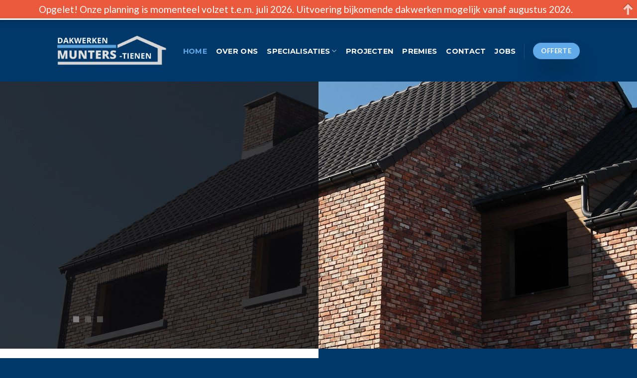

--- FILE ---
content_type: text/html; charset=UTF-8
request_url: https://dakwerkentienen.be/
body_size: 18279
content:
<!DOCTYPE html>
<html lang="nl-NL" class="loading-site no-js">
<head>
	<meta charset="UTF-8" />
	<link rel="profile" href="https://gmpg.org/xfn/11" />
	<link rel="pingback" href="https://dakwerkentienen.be/xmlrpc.php" />

	<script>(function(html){html.className = html.className.replace(/\bno-js\b/,'js')})(document.documentElement);</script>
<meta name='robots' content='index, follow, max-image-preview:large, max-snippet:-1, max-video-preview:-1' />
<meta name="viewport" content="width=device-width, initial-scale=1" />
	<!-- This site is optimized with the Yoast SEO plugin v26.7 - https://yoast.com/wordpress/plugins/seo/ -->
	<title>Dakwerken Tienen • Dakisolatie Tienen • Dakwerker • Dakwerken Munters</title>
	<meta name="description" content="Dakwerken Tienen? Bekwame dakwerker uit Tienen nodig? Dakwerken Munters: alle daken &amp; dakwerken, dakisolatie, dakrenovatie, gevelbekleding, zinkwerken, ..." />
	<link rel="canonical" href="https://dakwerkentienen.be/" />
	<meta property="og:locale" content="nl_NL" />
	<meta property="og:type" content="website" />
	<meta property="og:title" content="Dakwerken Tienen • Dakisolatie Tienen • Dakwerker • Dakwerken Munters" />
	<meta property="og:description" content="Dakwerken Tienen? Bekwame dakwerker uit Tienen nodig? Dakwerken Munters: alle daken &amp; dakwerken, dakisolatie, dakrenovatie, gevelbekleding, zinkwerken, ..." />
	<meta property="og:url" content="https://dakwerkentienen.be/" />
	<meta property="og:site_name" content="Dakwerken Munters" />
	<meta property="article:publisher" content="https://www.facebook.com/Dakwerken-Munters-727370237326602/" />
	<meta property="article:modified_time" content="2025-05-09T20:52:51+00:00" />
	<meta name="twitter:card" content="summary_large_image" />
	<script type="application/ld+json" class="yoast-schema-graph">{"@context":"https://schema.org","@graph":[{"@type":"WebPage","@id":"https://dakwerkentienen.be/","url":"https://dakwerkentienen.be/","name":"Dakwerken Tienen • Dakisolatie Tienen • Dakwerker • Dakwerken Munters","isPartOf":{"@id":"https://dakwerkentienen.be/#website"},"datePublished":"2018-09-04T13:51:29+00:00","dateModified":"2025-05-09T20:52:51+00:00","description":"Dakwerken Tienen? Bekwame dakwerker uit Tienen nodig? Dakwerken Munters: alle daken & dakwerken, dakisolatie, dakrenovatie, gevelbekleding, zinkwerken, ...","breadcrumb":{"@id":"https://dakwerkentienen.be/#breadcrumb"},"inLanguage":"nl-NL","potentialAction":[{"@type":"ReadAction","target":["https://dakwerkentienen.be/"]}]},{"@type":"BreadcrumbList","@id":"https://dakwerkentienen.be/#breadcrumb","itemListElement":[{"@type":"ListItem","position":1,"name":"Home"}]},{"@type":"WebSite","@id":"https://dakwerkentienen.be/#website","url":"https://dakwerkentienen.be/","name":"Dakwerken Munters","description":"Dakwerken regio Tienen &amp; omstreken","potentialAction":[{"@type":"SearchAction","target":{"@type":"EntryPoint","urlTemplate":"https://dakwerkentienen.be/?s={search_term_string}"},"query-input":{"@type":"PropertyValueSpecification","valueRequired":true,"valueName":"search_term_string"}}],"inLanguage":"nl-NL"}]}</script>
	<!-- / Yoast SEO plugin. -->


<link rel='prefetch' href='https://dakwerkentienen.be/wp-content/themes/flatsome/assets/js/flatsome.js?ver=be4456ec53c49e21f6f3' />
<link rel='prefetch' href='https://dakwerkentienen.be/wp-content/themes/flatsome/assets/js/chunk.slider.js?ver=3.18.2' />
<link rel='prefetch' href='https://dakwerkentienen.be/wp-content/themes/flatsome/assets/js/chunk.popups.js?ver=3.18.2' />
<link rel='prefetch' href='https://dakwerkentienen.be/wp-content/themes/flatsome/assets/js/chunk.tooltips.js?ver=3.18.2' />
<link rel="alternate" type="application/rss+xml" title="Dakwerken Munters &raquo; feed" href="https://dakwerkentienen.be/feed/" />
<link rel="alternate" title="oEmbed (JSON)" type="application/json+oembed" href="https://dakwerkentienen.be/wp-json/oembed/1.0/embed?url=https%3A%2F%2Fdakwerkentienen.be%2F" />
<link rel="alternate" title="oEmbed (XML)" type="text/xml+oembed" href="https://dakwerkentienen.be/wp-json/oembed/1.0/embed?url=https%3A%2F%2Fdakwerkentienen.be%2F&#038;format=xml" />
<style id='wp-img-auto-sizes-contain-inline-css' type='text/css'>
img:is([sizes=auto i],[sizes^="auto," i]){contain-intrinsic-size:3000px 1500px}
/*# sourceURL=wp-img-auto-sizes-contain-inline-css */
</style>
<style id='wp-emoji-styles-inline-css' type='text/css'>

	img.wp-smiley, img.emoji {
		display: inline !important;
		border: none !important;
		box-shadow: none !important;
		height: 1em !important;
		width: 1em !important;
		margin: 0 0.07em !important;
		vertical-align: -0.1em !important;
		background: none !important;
		padding: 0 !important;
	}
/*# sourceURL=wp-emoji-styles-inline-css */
</style>
<link rel='stylesheet' id='contact-form-7-css' href='https://dakwerkentienen.be/wp-content/plugins/contact-form-7/includes/css/styles.css?ver=6.1.4' type='text/css' media='all' />
<link rel='stylesheet' id='wpa-css-css' href='https://dakwerkentienen.be/wp-content/plugins/honeypot/includes/css/wpa.css?ver=2.3.04' type='text/css' media='all' />
<link rel='stylesheet' id='default-icon-styles-css' href='https://dakwerkentienen.be/wp-content/plugins/svg-vector-icon-plugin/public/../admin/css/wordpress-svg-icon-plugin-style.min.css?ver=8df0cf815899f1b83cd4bbe415586186' type='text/css' media='all' />
<link rel='stylesheet' id='js_composer_front-css' href='https://dakwerkentienen.be/wp-content/plugins/js_composer/assets/css/js_composer.min.css?ver=6.4.1' type='text/css' media='all' />
<link rel='stylesheet' id='cf7cf-style-css' href='https://dakwerkentienen.be/wp-content/plugins/cf7-conditional-fields/style.css?ver=2.6.7' type='text/css' media='all' />
<link rel='stylesheet' id='flatsome-main-css' href='https://dakwerkentienen.be/wp-content/themes/flatsome/assets/css/flatsome.css?ver=3.18.2' type='text/css' media='all' />
<style id='flatsome-main-inline-css' type='text/css'>
@font-face {
				font-family: "fl-icons";
				font-display: block;
				src: url(https://dakwerkentienen.be/wp-content/themes/flatsome/assets/css/icons/fl-icons.eot?v=3.18.2);
				src:
					url(https://dakwerkentienen.be/wp-content/themes/flatsome/assets/css/icons/fl-icons.eot#iefix?v=3.18.2) format("embedded-opentype"),
					url(https://dakwerkentienen.be/wp-content/themes/flatsome/assets/css/icons/fl-icons.woff2?v=3.18.2) format("woff2"),
					url(https://dakwerkentienen.be/wp-content/themes/flatsome/assets/css/icons/fl-icons.ttf?v=3.18.2) format("truetype"),
					url(https://dakwerkentienen.be/wp-content/themes/flatsome/assets/css/icons/fl-icons.woff?v=3.18.2) format("woff"),
					url(https://dakwerkentienen.be/wp-content/themes/flatsome/assets/css/icons/fl-icons.svg?v=3.18.2#fl-icons) format("svg");
			}
/*# sourceURL=flatsome-main-inline-css */
</style>
<link rel='stylesheet' id='flatsome-style-css' href='https://dakwerkentienen.be/wp-content/themes/flatsome-child/style.css?ver=3.0' type='text/css' media='all' />
<script type="text/javascript" src="https://dakwerkentienen.be/wp-includes/js/jquery/jquery.min.js?ver=3.7.1" id="jquery-core-js"></script>
<script type="text/javascript" src="https://dakwerkentienen.be/wp-includes/js/jquery/jquery-migrate.min.js?ver=3.4.1" id="jquery-migrate-js"></script>
<script type="text/javascript" src="https://dakwerkentienen.be/wp-content/plugins/revslider/public/assets/js/rbtools.min.js?ver=6.6.18" async id="tp-tools-js"></script>
<script type="text/javascript" src="https://dakwerkentienen.be/wp-content/plugins/revslider/public/assets/js/rs6.min.js?ver=6.6.18" async id="revmin-js"></script>
<link rel="https://api.w.org/" href="https://dakwerkentienen.be/wp-json/" /><link rel="alternate" title="JSON" type="application/json" href="https://dakwerkentienen.be/wp-json/wp/v2/pages/2" /><!-- This site is embedding videos using the Videojs HTML5 Player plugin v1.1.13 - http://wphowto.net/videojs-html5-player-for-wordpress-757 --><style>.bg{opacity: 0; transition: opacity 1s; -webkit-transition: opacity 1s;} .bg-loaded{opacity: 1;}</style><!-- Global site tag (gtag.js) - Google Analytics -->
<script async src="https://www.googletagmanager.com/gtag/js?id=UA-50894713-7"></script>
<script>
  window.dataLayer = window.dataLayer || [];
  function gtag(){dataLayer.push(arguments);}
  gtag('js', new Date());

  gtag('config', 'UA-50894713-7');
</script><meta name="generator" content="Powered by WPBakery Page Builder - drag and drop page builder for WordPress."/>
<meta name="generator" content="Powered by Slider Revolution 6.6.18 - responsive, Mobile-Friendly Slider Plugin for WordPress with comfortable drag and drop interface." />
<link rel="icon" href="https://dakwerkentienen.be/wp-content/uploads/2018/09/cropped-house-roof-silhouette-19-32x32.png" sizes="32x32" />
<link rel="icon" href="https://dakwerkentienen.be/wp-content/uploads/2018/09/cropped-house-roof-silhouette-19-192x192.png" sizes="192x192" />
<link rel="apple-touch-icon" href="https://dakwerkentienen.be/wp-content/uploads/2018/09/cropped-house-roof-silhouette-19-180x180.png" />
<meta name="msapplication-TileImage" content="https://dakwerkentienen.be/wp-content/uploads/2018/09/cropped-house-roof-silhouette-19-270x270.png" />
<script>function setREVStartSize(e){
			//window.requestAnimationFrame(function() {
				window.RSIW = window.RSIW===undefined ? window.innerWidth : window.RSIW;
				window.RSIH = window.RSIH===undefined ? window.innerHeight : window.RSIH;
				try {
					var pw = document.getElementById(e.c).parentNode.offsetWidth,
						newh;
					pw = pw===0 || isNaN(pw) || (e.l=="fullwidth" || e.layout=="fullwidth") ? window.RSIW : pw;
					e.tabw = e.tabw===undefined ? 0 : parseInt(e.tabw);
					e.thumbw = e.thumbw===undefined ? 0 : parseInt(e.thumbw);
					e.tabh = e.tabh===undefined ? 0 : parseInt(e.tabh);
					e.thumbh = e.thumbh===undefined ? 0 : parseInt(e.thumbh);
					e.tabhide = e.tabhide===undefined ? 0 : parseInt(e.tabhide);
					e.thumbhide = e.thumbhide===undefined ? 0 : parseInt(e.thumbhide);
					e.mh = e.mh===undefined || e.mh=="" || e.mh==="auto" ? 0 : parseInt(e.mh,0);
					if(e.layout==="fullscreen" || e.l==="fullscreen")
						newh = Math.max(e.mh,window.RSIH);
					else{
						e.gw = Array.isArray(e.gw) ? e.gw : [e.gw];
						for (var i in e.rl) if (e.gw[i]===undefined || e.gw[i]===0) e.gw[i] = e.gw[i-1];
						e.gh = e.el===undefined || e.el==="" || (Array.isArray(e.el) && e.el.length==0)? e.gh : e.el;
						e.gh = Array.isArray(e.gh) ? e.gh : [e.gh];
						for (var i in e.rl) if (e.gh[i]===undefined || e.gh[i]===0) e.gh[i] = e.gh[i-1];
											
						var nl = new Array(e.rl.length),
							ix = 0,
							sl;
						e.tabw = e.tabhide>=pw ? 0 : e.tabw;
						e.thumbw = e.thumbhide>=pw ? 0 : e.thumbw;
						e.tabh = e.tabhide>=pw ? 0 : e.tabh;
						e.thumbh = e.thumbhide>=pw ? 0 : e.thumbh;
						for (var i in e.rl) nl[i] = e.rl[i]<window.RSIW ? 0 : e.rl[i];
						sl = nl[0];
						for (var i in nl) if (sl>nl[i] && nl[i]>0) { sl = nl[i]; ix=i;}
						var m = pw>(e.gw[ix]+e.tabw+e.thumbw) ? 1 : (pw-(e.tabw+e.thumbw)) / (e.gw[ix]);
						newh =  (e.gh[ix] * m) + (e.tabh + e.thumbh);
					}
					var el = document.getElementById(e.c);
					if (el!==null && el) el.style.height = newh+"px";
					el = document.getElementById(e.c+"_wrapper");
					if (el!==null && el) {
						el.style.height = newh+"px";
						el.style.display = "block";
					}
				} catch(e){
					console.log("Failure at Presize of Slider:" + e)
				}
			//});
		  };</script>
<style id="custom-css" type="text/css">:root {--primary-color: #446084;--fs-color-primary: #446084;--fs-color-secondary: #61aae9;--fs-color-success: #7a9c59;--fs-color-alert: #b20000;--fs-experimental-link-color: #446084;--fs-experimental-link-color-hover: #61aae9;}.tooltipster-base {--tooltip-color: #fff;--tooltip-bg-color: #000;}.off-canvas-right .mfp-content, .off-canvas-left .mfp-content {--drawer-width: 300px;}.header-main{height: 124px}#logo img{max-height: 124px}#logo{width:221px;}.header-top{min-height: 34px}.transparent .header-main{height: 90px}.transparent #logo img{max-height: 90px}.has-transparent + .page-title:first-of-type,.has-transparent + #main > .page-title,.has-transparent + #main > div > .page-title,.has-transparent + #main .page-header-wrapper:first-of-type .page-title{padding-top: 90px;}.header.show-on-scroll,.stuck .header-main{height:70px!important}.stuck #logo img{max-height: 70px!important}.header-bg-color {background-color: #003869}.header-bottom {background-color: #f1f1f1}.header-main .nav > li > a{line-height: 16px }.header-wrapper:not(.stuck) .header-main .header-nav{margin-top: 2px }@media (max-width: 549px) {.header-main{height: 70px}#logo img{max-height: 70px}}.main-menu-overlay{background-color: #003869}.nav-dropdown-has-arrow.nav-dropdown-has-border li.has-dropdown:before{border-bottom-color: #61aae9;}.nav .nav-dropdown{border-color: #61aae9 }.nav-dropdown{border-radius:5px}.nav-dropdown{font-size:100%}.nav-dropdown-has-arrow li.has-dropdown:after{border-bottom-color: #446084;}.nav .nav-dropdown{background-color: #446084}.header-top{background-color:#446084!important;}body{color: #333333}h1,h2,h3,h4,h5,h6,.heading-font{color: #333333;}body{font-size: 100%;}@media screen and (max-width: 549px){body{font-size: 100%;}}body{font-family: Lato, sans-serif;}body {font-weight: 400;font-style: normal;}.nav > li > a {font-family: Montserrat, sans-serif;}.mobile-sidebar-levels-2 .nav > li > ul > li > a {font-family: Montserrat, sans-serif;}.nav > li > a,.mobile-sidebar-levels-2 .nav > li > ul > li > a {font-weight: 500;font-style: normal;}h1,h2,h3,h4,h5,h6,.heading-font, .off-canvas-center .nav-sidebar.nav-vertical > li > a{font-family: Montserrat, sans-serif;}h1,h2,h3,h4,h5,h6,.heading-font,.banner h1,.banner h2 {font-weight: 700;font-style: normal;}.alt-font{font-family: "Dancing Script", sans-serif;}.alt-font {font-weight: 400!important;font-style: normal!important;}.header:not(.transparent) .header-nav-main.nav > li > a {color: #ffffff;}.header:not(.transparent) .header-nav-main.nav > li > a:hover,.header:not(.transparent) .header-nav-main.nav > li.active > a,.header:not(.transparent) .header-nav-main.nav > li.current > a,.header:not(.transparent) .header-nav-main.nav > li > a.active,.header:not(.transparent) .header-nav-main.nav > li > a.current{color: #61aae9;}.header-nav-main.nav-line-bottom > li > a:before,.header-nav-main.nav-line-grow > li > a:before,.header-nav-main.nav-line > li > a:before,.header-nav-main.nav-box > li > a:hover,.header-nav-main.nav-box > li.active > a,.header-nav-main.nav-pills > li > a:hover,.header-nav-main.nav-pills > li.active > a{color:#FFF!important;background-color: #61aae9;}.footer-2{background-color: #003869}.absolute-footer, html{background-color: #003869}.nav-vertical-fly-out > li + li {border-top-width: 1px; border-top-style: solid;}.label-new.menu-item > a:after{content:"Nieuw";}.label-hot.menu-item > a:after{content:"Hot";}.label-sale.menu-item > a:after{content:"Aanbieding";}.label-popular.menu-item > a:after{content:"Populair";}</style>		<style type="text/css" id="wp-custom-css">
			.footer-2 {
    background-color: #003869;
    margin-bottom: -40px;
}
span.wpcf7-list-item { display: block; }
.vc_icon_element.vc_icon_element-outer .vc_icon_element-inner.vc_icon_element-size-md.vc_icon_element-have-style-inner {
    width: 4em!important;
    height: 4em!important;
    margin-top: -30px!important;
}
.badge.post-date {
    display: none;
}
.blog .page-wrapper {
    padding-top: 80px;
    padding-bottom: 30px;
}
h5.post-title {
    height: 50px!important;
}
.post-title {
    height: 50px!important;
}		</style>
		<style id="kirki-inline-styles">/* cyrillic-ext */
@font-face {
  font-family: 'Montserrat';
  font-style: normal;
  font-weight: 500;
  font-display: swap;
  src: url(https://dakwerkentienen.be/wp-content/fonts/montserrat/font) format('woff');
  unicode-range: U+0460-052F, U+1C80-1C8A, U+20B4, U+2DE0-2DFF, U+A640-A69F, U+FE2E-FE2F;
}
/* cyrillic */
@font-face {
  font-family: 'Montserrat';
  font-style: normal;
  font-weight: 500;
  font-display: swap;
  src: url(https://dakwerkentienen.be/wp-content/fonts/montserrat/font) format('woff');
  unicode-range: U+0301, U+0400-045F, U+0490-0491, U+04B0-04B1, U+2116;
}
/* vietnamese */
@font-face {
  font-family: 'Montserrat';
  font-style: normal;
  font-weight: 500;
  font-display: swap;
  src: url(https://dakwerkentienen.be/wp-content/fonts/montserrat/font) format('woff');
  unicode-range: U+0102-0103, U+0110-0111, U+0128-0129, U+0168-0169, U+01A0-01A1, U+01AF-01B0, U+0300-0301, U+0303-0304, U+0308-0309, U+0323, U+0329, U+1EA0-1EF9, U+20AB;
}
/* latin-ext */
@font-face {
  font-family: 'Montserrat';
  font-style: normal;
  font-weight: 500;
  font-display: swap;
  src: url(https://dakwerkentienen.be/wp-content/fonts/montserrat/font) format('woff');
  unicode-range: U+0100-02BA, U+02BD-02C5, U+02C7-02CC, U+02CE-02D7, U+02DD-02FF, U+0304, U+0308, U+0329, U+1D00-1DBF, U+1E00-1E9F, U+1EF2-1EFF, U+2020, U+20A0-20AB, U+20AD-20C0, U+2113, U+2C60-2C7F, U+A720-A7FF;
}
/* latin */
@font-face {
  font-family: 'Montserrat';
  font-style: normal;
  font-weight: 500;
  font-display: swap;
  src: url(https://dakwerkentienen.be/wp-content/fonts/montserrat/font) format('woff');
  unicode-range: U+0000-00FF, U+0131, U+0152-0153, U+02BB-02BC, U+02C6, U+02DA, U+02DC, U+0304, U+0308, U+0329, U+2000-206F, U+20AC, U+2122, U+2191, U+2193, U+2212, U+2215, U+FEFF, U+FFFD;
}
/* cyrillic-ext */
@font-face {
  font-family: 'Montserrat';
  font-style: normal;
  font-weight: 700;
  font-display: swap;
  src: url(https://dakwerkentienen.be/wp-content/fonts/montserrat/font) format('woff');
  unicode-range: U+0460-052F, U+1C80-1C8A, U+20B4, U+2DE0-2DFF, U+A640-A69F, U+FE2E-FE2F;
}
/* cyrillic */
@font-face {
  font-family: 'Montserrat';
  font-style: normal;
  font-weight: 700;
  font-display: swap;
  src: url(https://dakwerkentienen.be/wp-content/fonts/montserrat/font) format('woff');
  unicode-range: U+0301, U+0400-045F, U+0490-0491, U+04B0-04B1, U+2116;
}
/* vietnamese */
@font-face {
  font-family: 'Montserrat';
  font-style: normal;
  font-weight: 700;
  font-display: swap;
  src: url(https://dakwerkentienen.be/wp-content/fonts/montserrat/font) format('woff');
  unicode-range: U+0102-0103, U+0110-0111, U+0128-0129, U+0168-0169, U+01A0-01A1, U+01AF-01B0, U+0300-0301, U+0303-0304, U+0308-0309, U+0323, U+0329, U+1EA0-1EF9, U+20AB;
}
/* latin-ext */
@font-face {
  font-family: 'Montserrat';
  font-style: normal;
  font-weight: 700;
  font-display: swap;
  src: url(https://dakwerkentienen.be/wp-content/fonts/montserrat/font) format('woff');
  unicode-range: U+0100-02BA, U+02BD-02C5, U+02C7-02CC, U+02CE-02D7, U+02DD-02FF, U+0304, U+0308, U+0329, U+1D00-1DBF, U+1E00-1E9F, U+1EF2-1EFF, U+2020, U+20A0-20AB, U+20AD-20C0, U+2113, U+2C60-2C7F, U+A720-A7FF;
}
/* latin */
@font-face {
  font-family: 'Montserrat';
  font-style: normal;
  font-weight: 700;
  font-display: swap;
  src: url(https://dakwerkentienen.be/wp-content/fonts/montserrat/font) format('woff');
  unicode-range: U+0000-00FF, U+0131, U+0152-0153, U+02BB-02BC, U+02C6, U+02DA, U+02DC, U+0304, U+0308, U+0329, U+2000-206F, U+20AC, U+2122, U+2191, U+2193, U+2212, U+2215, U+FEFF, U+FFFD;
}/* latin-ext */
@font-face {
  font-family: 'Lato';
  font-style: normal;
  font-weight: 400;
  font-display: swap;
  src: url(https://dakwerkentienen.be/wp-content/fonts/lato/font) format('woff');
  unicode-range: U+0100-02BA, U+02BD-02C5, U+02C7-02CC, U+02CE-02D7, U+02DD-02FF, U+0304, U+0308, U+0329, U+1D00-1DBF, U+1E00-1E9F, U+1EF2-1EFF, U+2020, U+20A0-20AB, U+20AD-20C0, U+2113, U+2C60-2C7F, U+A720-A7FF;
}
/* latin */
@font-face {
  font-family: 'Lato';
  font-style: normal;
  font-weight: 400;
  font-display: swap;
  src: url(https://dakwerkentienen.be/wp-content/fonts/lato/font) format('woff');
  unicode-range: U+0000-00FF, U+0131, U+0152-0153, U+02BB-02BC, U+02C6, U+02DA, U+02DC, U+0304, U+0308, U+0329, U+2000-206F, U+20AC, U+2122, U+2191, U+2193, U+2212, U+2215, U+FEFF, U+FFFD;
}/* vietnamese */
@font-face {
  font-family: 'Dancing Script';
  font-style: normal;
  font-weight: 400;
  font-display: swap;
  src: url(https://dakwerkentienen.be/wp-content/fonts/dancing-script/font) format('woff');
  unicode-range: U+0102-0103, U+0110-0111, U+0128-0129, U+0168-0169, U+01A0-01A1, U+01AF-01B0, U+0300-0301, U+0303-0304, U+0308-0309, U+0323, U+0329, U+1EA0-1EF9, U+20AB;
}
/* latin-ext */
@font-face {
  font-family: 'Dancing Script';
  font-style: normal;
  font-weight: 400;
  font-display: swap;
  src: url(https://dakwerkentienen.be/wp-content/fonts/dancing-script/font) format('woff');
  unicode-range: U+0100-02BA, U+02BD-02C5, U+02C7-02CC, U+02CE-02D7, U+02DD-02FF, U+0304, U+0308, U+0329, U+1D00-1DBF, U+1E00-1E9F, U+1EF2-1EFF, U+2020, U+20A0-20AB, U+20AD-20C0, U+2113, U+2C60-2C7F, U+A720-A7FF;
}
/* latin */
@font-face {
  font-family: 'Dancing Script';
  font-style: normal;
  font-weight: 400;
  font-display: swap;
  src: url(https://dakwerkentienen.be/wp-content/fonts/dancing-script/font) format('woff');
  unicode-range: U+0000-00FF, U+0131, U+0152-0153, U+02BB-02BC, U+02C6, U+02DA, U+02DC, U+0304, U+0308, U+0329, U+2000-206F, U+20AC, U+2122, U+2191, U+2193, U+2212, U+2215, U+FEFF, U+FFFD;
}</style><style type="text/css" data-type="vc_custom-css">.form-flat input:not([type="submit"]), .form-flat textarea, .form-flat select {
    background-color: #ededed;
    box-shadow: none;
    padding-right: 5px;
    border-color: rgba(0,0,0,0.09);
    color: currentColor !important;
}
.vc_row.vc_row-no-padding .vc_column-inner {
    padding-left: 15px;
    padding-right: 0;
}
.vc_icon_element.vc_icon_element-outer .vc_icon_element-inner.vc_icon_element-size-md.vc_icon_element-have-style-inner {
    width: 4em!important;
    height: 4em!important;
    margin-top: -20px;
}
.tekst {
    color: #fff!important;
}
.video-js .vjs-big-play-button {
    font-size: 2em!important;
    line-height: 2.2em!important;
    height: 1.5em;
    width: 3em;
    display: block;
    z-index: 2;
    position: absolute;
    top: 10px;
    left: 10px;
    padding: 0;
    cursor: pointer;
    opacity: 1;
    border: .06666em solid #fff;
    background-color: #2B333F;
    background-color: rgba(43,51,63,.7);
    -webkit-border-radius: .3em;
    -moz-border-radius: .3em;
    border-radius: .3em;
    -webkit-transition: all .4s;
    -moz-transition: all .4s;
    -o-transition: all .4s;
    transition: all .4s;
}
.vjs-big-play-centered .vjs-big-play-button {
    top: 50%!important;
    left: 50%!important;
    margin-top: -.75em!important;
    margin-left: -1.5em!important;
}
.wpb_single_image .vc_box_outline.vc_box_border_grey, .wpb_single_image .vc_box_outline_circle.vc_box_border_grey {
    border-color: #003869;
}</style><style type="text/css" data-type="vc_shortcodes-custom-css">.vc_custom_1536077567192{margin-top: -30px !important;}.vc_custom_1536328819135{margin-top: 80px !important;margin-bottom: 40px !important;}.vc_custom_1542704358520{padding-top: 30px !important;padding-bottom: 30px !important;background-color: #003869 !important;}.vc_custom_1536140907178{margin-bottom: -35px !important;}.vc_custom_1543309204683{margin-left: 60px !important;background-position: center !important;background-repeat: no-repeat !important;background-size: cover !important;}.vc_custom_1536330503681{background-color: #003869 !important;}.vc_custom_1536144160217{padding-left: 20px !important;}.vc_custom_1536144174414{margin-top: -35px !important;padding-left: 20px !important;}.vc_custom_1536144259553{margin-top: -20px !important;}.vc_custom_1536144667764{margin-top: -30px !important;}.vc_custom_1536144673992{margin-top: -30px !important;}.vc_custom_1536144588665{margin-top: 15px !important;margin-left: -30px !important;}.vc_custom_1536144613431{margin-top: 15px !important;margin-left: -30px !important;}.vc_custom_1536144726332{margin-top: 40px !important;margin-left: -30px !important;}.vc_custom_1542709730026{padding-top: 40px !important;padding-bottom: 40px !important;}.vc_custom_1542709649925{margin-right: -20px !important;}.vc_custom_1542709635862{margin-left: -20px !important;}.vc_custom_1746823968354{margin-top: -20px !important;}.vc_custom_1536315026565{margin-top: -25px !important;}.vc_custom_1536315038103{margin-top: -25px !important;}.vc_custom_1536315091765{margin-top: -25px !important;}.vc_custom_1536315240992{margin-top: -25px !important;}.vc_custom_1536315444732{margin-top: -25px !important;}.vc_custom_1536315351674{margin-top: -25px !important;}.vc_custom_1542717280119{margin-top: 95px !important;}.vc_custom_1542704974850{margin-top: -10px !important;}.vc_custom_1542705633018{margin-top: -10px !important;}.vc_custom_1536317850254{margin-top: 5px !important;margin-left: -5px !important;}</style><noscript><style> .wpb_animate_when_almost_visible { opacity: 1; }</style></noscript><link rel='stylesheet' id='vc_animate-css-css' href='https://dakwerkentienen.be/wp-content/plugins/js_composer/assets/lib/bower/animate-css/animate.min.css?ver=6.4.1' type='text/css' media='all' />
<link rel='stylesheet' id='vc_font_awesome_5_shims-css' href='https://dakwerkentienen.be/wp-content/plugins/js_composer/assets/lib/bower/font-awesome/css/v4-shims.min.css?ver=6.4.1' type='text/css' media='all' />
<link rel='stylesheet' id='vc_font_awesome_5-css' href='https://dakwerkentienen.be/wp-content/plugins/js_composer/assets/lib/bower/font-awesome/css/all.min.css?ver=6.4.1' type='text/css' media='all' />
<link rel='stylesheet' id='rs-plugin-settings-css' href='https://dakwerkentienen.be/wp-content/plugins/revslider/public/assets/css/rs6.css?ver=6.6.18' type='text/css' media='all' />
<style id='rs-plugin-settings-inline-css' type='text/css'>
		.custom.tp-bullets{}.custom.tp-bullets:before{content:' ';position:absolute;width:100%;height:100%;background:transparent;padding:10px;margin-left:-10px;margin-top:-10px;box-sizing:content-box}.custom .tp-bullet{width:12px;height:12px;position:absolute;background:#aaa;  background:rgba(125,125,125,0.5);cursor:pointer;box-sizing:content-box}.custom .tp-bullet.rs-touchhover,.custom .tp-bullet.selected{background:rgb(125,125,125)}.custom .tp-bullet-image{}.custom .tp-bullet-title{}
/*# sourceURL=rs-plugin-settings-inline-css */
</style>
</head>

<body data-rsssl=1 class="home wp-singular page-template-default page page-id-2 wp-theme-flatsome wp-child-theme-flatsome-child lightbox nav-dropdown-has-arrow nav-dropdown-has-shadow nav-dropdown-has-border wpb-js-composer js-comp-ver-6.4.1 vc_responsive">


<a class="skip-link screen-reader-text" href="#main">Ga naar inhoud</a>

<div id="wrapper">

	
	<header id="header" class="header has-sticky sticky-jump">
		<div class="header-wrapper">
			<div id="masthead" class="header-main nav-dark">
      <div class="header-inner flex-row container logo-left medium-logo-center" role="navigation">

          <!-- Logo -->
          <div id="logo" class="flex-col logo">
            
<!-- Header logo -->
<a href="https://dakwerkentienen.be/" title="Dakwerken Munters - Dakwerken regio Tienen &amp; omstreken" rel="home">
		<img width="295" height="80" src="https://dakwerkentienen.be/wp-content/uploads/2018/09/daktienen2.png" class="header_logo header-logo" alt="Dakwerken Munters"/><img  width="295" height="80" src="https://dakwerkentienen.be/wp-content/uploads/2018/09/daktienen2.png" class="header-logo-dark" alt="Dakwerken Munters"/></a>
          </div>

          <!-- Mobile Left Elements -->
          <div class="flex-col show-for-medium flex-left">
            <ul class="mobile-nav nav nav-left ">
              <li class="nav-icon has-icon">
  		<a href="#" data-open="#main-menu" data-pos="left" data-bg="main-menu-overlay" data-color="dark" class="is-small" aria-label="Menu" aria-controls="main-menu" aria-expanded="false">

		  <i class="icon-menu" ></i>
		  <span class="menu-title uppercase hide-for-small">Menu</span>		</a>
	</li>
            </ul>
          </div>

          <!-- Left Elements -->
          <div class="flex-col hide-for-medium flex-left
            flex-grow">
            <ul class="header-nav header-nav-main nav nav-left  nav-size-medium nav-spacing-medium nav-uppercase" >
                          </ul>
          </div>

          <!-- Right Elements -->
          <div class="flex-col hide-for-medium flex-right">
            <ul class="header-nav header-nav-main nav nav-right  nav-size-medium nav-spacing-medium nav-uppercase">
              <li id="menu-item-18" class="menu-item menu-item-type-post_type menu-item-object-page menu-item-home current-menu-item page_item page-item-2 current_page_item menu-item-18 active menu-item-design-default"><a href="https://dakwerkentienen.be/" aria-current="page" class="nav-top-link">Home</a></li>
<li id="menu-item-396" class="menu-item menu-item-type-post_type menu-item-object-page menu-item-396 menu-item-design-default"><a href="https://dakwerkentienen.be/dakwerken-munters/" class="nav-top-link">Over ons</a></li>
<li id="menu-item-486" class="menu-item menu-item-type-custom menu-item-object-custom menu-item-has-children menu-item-486 menu-item-design-default has-dropdown"><a href="#" class="nav-top-link" aria-expanded="false" aria-haspopup="menu">Specialisaties<i class="icon-angle-down" ></i></a>
<ul class="sub-menu nav-dropdown nav-dropdown-default dark dropdown-uppercase">
	<li id="menu-item-266" class="menu-item menu-item-type-post_type menu-item-object-page menu-item-266"><a href="https://dakwerkentienen.be/dakpannen/">Dakpannen</a></li>
	<li id="menu-item-259" class="menu-item menu-item-type-post_type menu-item-object-page menu-item-259"><a href="https://dakwerkentienen.be/leien/">Leien</a></li>
	<li id="menu-item-258" class="menu-item menu-item-type-post_type menu-item-object-page menu-item-258"><a href="https://dakwerkentienen.be/daktimmer/">Daktimmerwerken</a></li>
	<li id="menu-item-264" class="menu-item menu-item-type-post_type menu-item-object-page menu-item-264"><a href="https://dakwerkentienen.be/gevelbekleding-gevelrenovatie/">Gevelbekleding</a></li>
	<li id="menu-item-263" class="menu-item menu-item-type-post_type menu-item-object-page menu-item-263"><a href="https://dakwerkentienen.be/dakisolatie-gevelisolatie/">Isolatie</a></li>
	<li id="menu-item-262" class="menu-item menu-item-type-post_type menu-item-object-page menu-item-262"><a href="https://dakwerkentienen.be/zinkwerken/">Zinkwerk</a></li>
	<li id="menu-item-260" class="menu-item menu-item-type-post_type menu-item-object-page menu-item-260"><a href="https://dakwerkentienen.be/allerlei/">Allerlei</a></li>
	<li id="menu-item-1067" class="menu-item menu-item-type-custom menu-item-object-custom menu-item-has-children menu-item-1067 nav-dropdown-col"><a href="#">Wat doen we niet?</a>
	<ul class="sub-menu nav-column nav-dropdown-default dark dropdown-uppercase">
		<li id="menu-item-1066" class="menu-item menu-item-type-post_type menu-item-object-page menu-item-1066"><a href="https://dakwerkentienen.be/asbest-verwijderen/">Asbest verwijderen</a></li>
	</ul>
</li>
</ul>
</li>
<li id="menu-item-520" class="menu-item menu-item-type-post_type menu-item-object-page menu-item-520 menu-item-design-default"><a href="https://dakwerkentienen.be/projecten/" class="nav-top-link">Projecten</a></li>
<li id="menu-item-397" class="menu-item menu-item-type-post_type menu-item-object-page menu-item-397 menu-item-design-default"><a href="https://dakwerkentienen.be/woon-en-dak-isolatie-premies/" class="nav-top-link">Premies</a></li>
<li id="menu-item-376" class="menu-item menu-item-type-post_type menu-item-object-page menu-item-376 menu-item-design-default"><a href="https://dakwerkentienen.be/contact/" class="nav-top-link">Contact</a></li>
<li id="menu-item-465" class="menu-item menu-item-type-post_type menu-item-object-page menu-item-465 menu-item-design-default"><a href="https://dakwerkentienen.be/vacatures/" class="nav-top-link">Jobs</a></li>
<li class="header-divider"></li><li class="html header-button-1">
	<div class="header-button">
		<a href="/contact/#offerte" class="button secondary box-shadow-5 box-shadow-5-hover"  style="border-radius:99px;">
    <span>OFFERTE</span>
  </a>
	</div>
</li>
            </ul>
          </div>

          <!-- Mobile Right Elements -->
          <div class="flex-col show-for-medium flex-right">
            <ul class="mobile-nav nav nav-right ">
                          </ul>
          </div>

      </div>

            <div class="container"><div class="top-divider full-width"></div></div>
      </div>

<div class="header-bg-container fill"><div class="header-bg-image fill"></div><div class="header-bg-color fill"></div></div>		</div>
	</header>

	
	<main id="main" class="">
<div id="content" class="content-area page-wrapper" role="main">
	<div class="row row-main">
		<div class="large-12 col">
			<div class="col-inner">

				
									
						<div class="vc_row wpb_row vc_row-fluid vc_custom_1536077567192"><div class="wpb_column vc_column_container vc_col-sm-12"><div class="vc_column-inner vc_custom_1536140907178"><div class="wpb_wrapper">
	<div class="wpb_text_column wpb_content_element " >
		<div class="wpb_wrapper">
			
			<!-- START Home 1 REVOLUTION SLIDER 6.6.18 --><p class="rs-p-wp-fix"></p>
			<rs-module-wrap id="rev_slider_1_1_wrapper" data-source="gallery" style="visibility:hidden;background:transparent;padding:0;margin:0px auto;margin-top:0;margin-bottom:0;">
				<rs-module id="rev_slider_1_1" style="" data-version="6.6.18">
					<rs-slides style="overflow: hidden; position: absolute;">
						<rs-slide style="position: absolute;" data-key="rs-1" data-title="Slide" data-thumb="//dakwerkentienen.be/wp-content/uploads/2018/09/SAM_1165-1-100x50.jpg" data-anim="ms:1000;r:0;" data-in="x:100%;">
							<img fetchpriority="high" decoding="async" src="//dakwerkentienen.be/wp-content/plugins/revslider/public/assets/assets/dummy.png" alt="dakwerken Assent" title="dakwerken Assent" width="1280" height="853" class="rev-slidebg tp-rs-img rs-lazyload" data-lazyload="//dakwerkentienen.be/wp-content/uploads/2018/09/SAM_1165-1.jpg" data-bg="p:0% 80%;" data-no-retina>
<!--
							--><rs-layer
								id="slider-1-slide-1-layer-2" 
								class="tp-shape tp-shapewrapper"
								data-type="shape"
								data-rsp_ch="on"
								data-text="a:inherit;"
								data-dim="w:960px;h:100%;"
								data-frame_0="x:left;o:1;"
								data-frame_1="st:1000;sp:1000;sR:1000;"
								data-frame_999="x:left;st:8500;sp:1000;sR:6500;"
								style="z-index:5;background-color:rgba(12,12,14,0.8);"
							> 
							</rs-layer><!--

							--><rs-layer
								id="slider-1-slide-1-layer-3" 
								class="home-subtitle"
								data-type="text"
								data-color="#61aae9"
								data-rsp_ch="on"
								data-xy="x:107px;y:c;yo:-213px;"
								data-text="s:20;l:18;ls:1px;a:inherit;"
								data-wrpcls="home-subtitle-wrap"
								data-padding="l:31;"
								data-frame_0="x:50px;"
								data-frame_1="st:1980;sp:500;sR:1980;"
								data-frame_999="x:-50px;o:0;st:8500;sp:500;sR:6020;"
								style="z-index:6;font-family:'Montserrat';text-transform:uppercase;"
							>Op zoek naar 
							</rs-layer><!--

							--><rs-layer
								id="slider-1-slide-1-layer-4" 
								class="home-title"
								data-type="text"
								data-color="#ffffff"
								data-rsp_ch="on"
								data-xy="x:103px;y:c;yo:-108px;"
								data-text="s:83;l:90;fw:900;a:inherit;"
								data-wrpcls="home-title-wrap"
								data-frame_0="x:50px;"
								data-frame_1="st:2000;sp:500;sR:2000;"
								data-frame_999="x:-50px;o:0;st:8500;sp:500;sR:6000;"
								style="z-index:7;font-family:'Lato';"
							>een dakwerker<br>in de regio? 
							</rs-layer><!--

							--><rs-layer
								id="slider-1-slide-1-layer-5" 
								class="home-descr"
								data-type="text"
								data-color="#ffffff"
								data-rsp_ch="on"
								data-xy="x:103px;y:c;yo:45px;"
								data-text="s:25;l:29;fw:700;a:inherit;"
								data-wrpcls="home-descr-wrap"
								data-frame_0="x:50px;"
								data-frame_1="st:2500;sp:500;sR:2500;"
								data-frame_999="x:-50px;o:0;st:8500;sp:500;sR:5500;"
								style="z-index:8;font-family:'Lato';"
							>Kies dan voor onze kwaliteit en persoonlijke aanpak. 
							</rs-layer><!--

							--><a
								id="slider-1-slide-1-layer-6" 
								class="rs-layer home-button rev-btn"
								href="/contact/" target="_self"
								data-type="button"
								data-color="rgba(255,255,255,1)"
								data-xy="x:103px;y:c;yo:122px;"
								data-text="s:14;l:18;a:inherit;"
								data-vbility="t,t,f,f"
								data-wrpcls="home-button-wrap"
								data-rsp_bd="off"
								data-padding="t:19;r:44;b:20;l:44;"
								data-frame_0="x:50px;"
								data-frame_1="st:3000;sp:500;sR:3000;"
								data-frame_999="x:-50px;o:0;st:8500;sp:500;sR:5000;"
								data-frame_hover="c:#25262e;bgc:#fff;boc:#000;bor:0px,0px,0px,0px;bos:solid;oX:50;oY:50;"
								style="z-index:9;background-color:#003869;font-family:'Montserrat';text-transform:uppercase;cursor:pointer;outline:none;box-shadow:none;box-sizing:border-box;-moz-box-sizing:border-box;-webkit-box-sizing:border-box;"
							>Graag een gratis offerte? 
							</a><!--

							--><rs-layer
								id="slider-1-slide-1-layer-8" 
								data-type="text"
								data-color="#61aae9"
								data-rsp_ch="on"
								data-xy="x:103px;y:173px;"
								data-text="s:30;l:22;a:inherit;"
								data-frame_1="st:2000;sR:2000;"
								data-frame_999="o:0;st:8500;sR:6200;"
								style="z-index:10;font-family:'Open Sans';"
							><i class="fa-home"></i> 
							</rs-layer><!--
-->						</rs-slide>
						<rs-slide style="position: absolute;" data-key="rs-9" data-title="Slide" data-thumb="//dakwerkentienen.be/wp-content/uploads/2018/09/Leien-100x50.jpg" data-anim="ms:1000;r:0;" data-in="x:100%;">
							<img decoding="async" src="data:image/svg+xml,%3Csvg%20viewBox%3D%220%200%201620%201080%22%20xmlns%3D%22http%3A%2F%2Fwww.w3.org%2F2000%2Fsvg%22%3E%3C%2Fsvg%3E" data-src="//dakwerkentienen.be/wp-content/plugins/revslider/public/assets/assets/dummy.png" alt="Dakwerken Munters, Dakwerken Tienen" title="Dakwerken Munters, Dakwerken Tienen" width="1620" height="1080" class="lazy-load rev-slidebg tp-rs-img rs-lazyload" data-lazyload="//dakwerkentienen.be/wp-content/uploads/2018/09/Leien.jpg" data-bg="p:0% 80%;" data-no-retina>
<!--
							--><rs-layer
								id="slider-1-slide-9-layer-2" 
								class="tp-shape tp-shapewrapper"
								data-type="shape"
								data-rsp_ch="on"
								data-xy="y:-1px;"
								data-text="a:inherit;"
								data-dim="w:960px;h:100%;"
								data-frame_0="x:left;o:1;"
								data-frame_1="st:1000;sp:1000;sR:1000;"
								data-frame_999="x:left;st:8500;sp:1000;sR:6500;"
								style="z-index:5;background-color:rgba(12,12,14,0.8);"
							> 
							</rs-layer><!--

							--><rs-layer
								id="slider-1-slide-9-layer-3" 
								class="home-subtitle"
								data-type="text"
								data-color="#61aae9"
								data-rsp_ch="on"
								data-xy="x:107px;y:c;yo:-213px;"
								data-text="s:20;l:18;ls:1px;a:inherit;"
								data-wrpcls="home-subtitle-wrap"
								data-padding="l:31;"
								data-frame_0="x:50px;"
								data-frame_1="st:1980;sp:500;sR:1980;"
								data-frame_999="x:-50px;o:0;st:8500;sp:500;sR:6020;"
								style="z-index:6;font-family:'Montserrat';text-transform:uppercase;"
							>Alles onder 1 dak? 
							</rs-layer><!--

							--><rs-layer
								id="slider-1-slide-9-layer-4" 
								class="home-title"
								data-type="text"
								data-color="#ffffff"
								data-rsp_ch="on"
								data-xy="x:103px;y:c;yo:-108px;"
								data-text="s:83;l:90;fw:900;a:inherit;"
								data-wrpcls="home-title-wrap"
								data-frame_0="x:50px;"
								data-frame_1="st:2000;sp:500;sR:2000;"
								data-frame_999="x:-50px;o:0;st:8500;sp:500;sR:6000;"
								style="z-index:7;font-family:'Lato';"
							>Zowel renovatie<br>als nieuwbouw. 
							</rs-layer><!--

							--><rs-layer
								id="slider-1-slide-9-layer-5" 
								class="home-descr"
								data-type="text"
								data-color="#ffffff"
								data-rsp_ch="on"
								data-xy="x:103px;y:c;yo:46px;"
								data-text="s:25;l:29;fw:700;a:inherit;"
								data-wrpcls="home-descr-wrap"
								data-frame_0="x:50px;"
								data-frame_1="st:2500;sp:500;sR:2500;"
								data-frame_999="x:-50px;o:0;st:8500;sp:500;sR:5500;"
								style="z-index:8;font-family:'Lato';"
							>Volledige afwerking van de opdracht: <br>van materiaal tot vergunningen & attesten. 
							</rs-layer><!--

							--><a
								id="slider-1-slide-9-layer-6" 
								class="rs-layer home-button rev-btn"
								href="/dakwerken/" target="_self"
								data-type="button"
								data-color="rgba(255,255,255,1)"
								data-xy="x:103px;y:c;yo:138px;"
								data-text="s:14;l:18;a:inherit;"
								data-vbility="t,t,f,f"
								data-wrpcls="home-button-wrap"
								data-rsp_bd="off"
								data-padding="t:19;r:44;b:20;l:44;"
								data-frame_0="x:50px;"
								data-frame_1="st:3000;sp:500;sR:3000;"
								data-frame_999="x:-50px;o:0;st:8500;sp:500;sR:5000;"
								data-frame_hover="c:#25262e;bgc:#fff;boc:#000;bor:0px,0px,0px,0px;bos:solid;oX:50;oY:50;"
								style="z-index:9;background-color:#003869;font-family:'Montserrat';text-transform:uppercase;cursor:pointer;outline:none;box-shadow:none;box-sizing:border-box;-moz-box-sizing:border-box;-webkit-box-sizing:border-box;"
							>Onze specialisaties 
							</a><!--

							--><rs-layer
								id="slider-1-slide-9-layer-8" 
								data-type="text"
								data-color="#61aae9"
								data-rsp_ch="on"
								data-xy="x:103px;y:173px;"
								data-text="s:30;l:22;a:inherit;"
								data-frame_1="st:2000;sR:2000;"
								data-frame_999="o:0;st:8500;sR:6200;"
								style="z-index:10;font-family:'Open Sans';"
							><i class="fa-home"></i> 
							</rs-layer><!--
-->						</rs-slide>
						<rs-slide style="position: absolute;" data-key="rs-10" data-title="Slide" data-thumb="//dakwerkentienen.be/wp-content/uploads/2018/09/Isolatie-100x50.jpg" data-anim="ms:1000;r:0;" data-in="x:100%;">
							<img decoding="async" src="data:image/svg+xml,%3Csvg%20viewBox%3D%220%200%201920%201080%22%20xmlns%3D%22http%3A%2F%2Fwww.w3.org%2F2000%2Fsvg%22%3E%3C%2Fsvg%3E" data-src="//dakwerkentienen.be/wp-content/plugins/revslider/public/assets/assets/dummy.png" alt="Dakwerken Munters, Dakwerken Tienen" title="Dakwerken Munters, Dakwerken Tienen" width="1920" height="1080" class="lazy-load rev-slidebg tp-rs-img rs-lazyload" data-lazyload="//dakwerkentienen.be/wp-content/uploads/2018/09/Isolatie.jpg" data-bg="p:0% 80%;" data-no-retina>
<!--
							--><rs-layer
								id="slider-1-slide-10-layer-2" 
								class="tp-shape tp-shapewrapper"
								data-type="shape"
								data-rsp_ch="on"
								data-xy="y:-1px;"
								data-text="a:inherit;"
								data-dim="w:960px;h:100%;"
								data-frame_0="x:left;o:1;"
								data-frame_1="st:1000;sp:1000;sR:1000;"
								data-frame_999="x:left;st:8500;sp:1000;sR:6500;"
								style="z-index:5;background-color:rgba(12,12,14,0.8);"
							> 
							</rs-layer><!--

							--><rs-layer
								id="slider-1-slide-10-layer-3" 
								class="home-subtitle"
								data-type="text"
								data-color="#61aae9"
								data-rsp_ch="on"
								data-xy="x:107px;y:c;yo:-213px;"
								data-text="s:20;l:18;ls:1px;a:inherit;"
								data-wrpcls="home-subtitle-wrap"
								data-padding="l:31;"
								data-frame_0="x:50px;"
								data-frame_1="st:1980;sp:500;sR:1980;"
								data-frame_999="x:-50px;o:0;st:8500;sp:500;sR:6020;"
								style="z-index:6;font-family:'Montserrat';text-transform:uppercase;"
							>Is uw dak reeds geïsoleerd? 
							</rs-layer><!--

							--><rs-layer
								id="slider-1-slide-10-layer-4" 
								class="home-title"
								data-type="text"
								data-color="#ffffff"
								data-rsp_ch="on"
								data-xy="x:103px;y:c;yo:-108px;"
								data-text="s:83;l:90;fw:900;a:inherit;"
								data-wrpcls="home-title-wrap"
								data-frame_0="x:50px;"
								data-frame_1="st:2000;sp:500;sR:2000;"
								data-frame_999="x:-50px;o:0;st:8500;sp:500;sR:6000;"
								style="z-index:7;font-family:'Lato';"
							>Premies <br>voor dakisolatie. 
							</rs-layer><!--

							--><rs-layer
								id="slider-1-slide-10-layer-5" 
								class="home-descr"
								data-type="text"
								data-color="#ffffff"
								data-rsp_ch="on"
								data-xy="x:103px;y:c;yo:45px;"
								data-text="s:25;l:29;fw:700;a:inherit;"
								data-wrpcls="home-descr-wrap"
								data-frame_0="x:50px;"
								data-frame_1="st:2500;sp:500;sR:2500;"
								data-frame_999="x:-50px;o:0;st:8500;sp:500;sR:5500;"
								style="z-index:8;font-family:'Lato';"
							>Er zijn verschillende premies mogelijk.<br>Indien u wenst, helpen we u hiermee verder. 
							</rs-layer><!--

							--><a
								id="slider-1-slide-10-layer-6" 
								class="rs-layer home-button rev-btn"
								href="/dakisolatie-gevelisolatie/" target="_self"
								data-type="button"
								data-color="rgba(255,255,255,1)"
								data-xy="x:103px;y:c;yo:138px;"
								data-text="s:14;l:18;a:inherit;"
								data-vbility="t,t,f,f"
								data-wrpcls="home-button-wrap"
								data-rsp_bd="off"
								data-padding="t:19;r:44;b:20;l:44;"
								data-frame_0="x:50px;"
								data-frame_1="st:3000;sp:500;sR:3000;"
								data-frame_999="x:-50px;o:0;st:8500;sp:500;sR:5000;"
								data-frame_hover="c:#25262e;bgc:#fff;boc:#000;bor:0px,0px,0px,0px;bos:solid;oX:50;oY:50;"
								style="z-index:9;background-color:#003869;font-family:'Montserrat';text-transform:uppercase;cursor:pointer;outline:none;box-shadow:none;box-sizing:border-box;-moz-box-sizing:border-box;-webkit-box-sizing:border-box;"
							>Uw dak isoleren? 
							</a><!--

							--><rs-layer
								id="slider-1-slide-10-layer-8" 
								data-type="text"
								data-color="#61aae9"
								data-rsp_ch="on"
								data-xy="x:103px;y:173px;"
								data-text="s:30;l:22;a:inherit;"
								data-frame_1="st:2000;sR:2000;"
								data-frame_999="o:0;st:8500;sR:6200;"
								style="z-index:10;font-family:'Open Sans';"
							><i class="fa-home"></i> 
							</rs-layer><!--
-->						</rs-slide>
					</rs-slides>
				</rs-module>
				<script>
					setREVStartSize({c: 'rev_slider_1_1',rl:[1240,1024,778,480],el:[806],gw:[1920],gh:[806],type:'standard',justify:'',layout:'fullwidth',mh:"0"});if (window.RS_MODULES!==undefined && window.RS_MODULES.modules!==undefined && window.RS_MODULES.modules["revslider11"]!==undefined) {window.RS_MODULES.modules["revslider11"].once = false;window.revapi1 = undefined;if (window.RS_MODULES.checkMinimal!==undefined) window.RS_MODULES.checkMinimal()}
				</script>
			</rs-module-wrap>
			<!-- END REVOLUTION SLIDER -->


		</div>
	</div>
</div></div></div></div><div data-vc-full-width="true" data-vc-full-width-init="false" data-vc-stretch-content="true" class="vc_row wpb_row vc_row-fluid vc_row-no-padding"><div class="wpb_column vc_column_container vc_col-sm-6 vc_hidden-xs vc_col-has-fill"><div class="vc_column-inner vc_custom_1543309204683"><div class="wpb_wrapper"><div class="vc_empty_space"   style="height: 30px"><span class="vc_empty_space_inner"></span></div>
	<div class="wpb_text_column wpb_content_element  vc_custom_1536144160217" >
		<div class="wpb_wrapper">
			<p>Waarom kiezen voor</p>

		</div>
	</div>

	<div class="wpb_text_column wpb_content_element  vc_custom_1536144174414" >
		<div class="wpb_wrapper">
			<h2><span style="color: #003869;">DAKWERKEN MUNTERS?</span></h2>

		</div>
	</div>
<div class="vc_row wpb_row vc_inner vc_row-fluid vc_custom_1536144259553"><div class="wpb_column vc_column_container vc_col-sm-2 vc_hidden-sm vc_hidden-xs"><div class="vc_column-inner"><div class="wpb_wrapper"><div class="vc_icon_element vc_icon_element-outer wpb_animate_when_almost_visible wpb_fadeInDown fadeInDown vc_icon_element-align-left"><div class="vc_icon_element-inner vc_icon_element-color-custom vc_icon_element-size-md vc_icon_element-style- vc_icon_element-background-color-grey" ><span class="vc_icon_element-icon fa fa-user" style="color:#003869 !important"></span></div></div><div class="vc_icon_element vc_icon_element-outer vc_custom_1536144667764 wpb_animate_when_almost_visible wpb_fadeInDown fadeInDown vc_icon_element-align-left"><div class="vc_icon_element-inner vc_icon_element-color-custom vc_icon_element-size-md vc_icon_element-style- vc_icon_element-background-color-grey" ><span class="vc_icon_element-icon fa fa-users" style="color:#003869 !important"></span></div></div><div class="vc_icon_element vc_icon_element-outer vc_custom_1536144673992 wpb_animate_when_almost_visible wpb_fadeInDown fadeInDown vc_icon_element-align-left"><div class="vc_icon_element-inner vc_icon_element-color-custom vc_icon_element-size-md vc_icon_element-style- vc_icon_element-background-color-grey" ><span class="vc_icon_element-icon fa fa-handshake-o" style="color:#003869 !important"></span></div></div></div></div></div><div class="wpb_column vc_column_container vc_col-sm-10"><div class="vc_column-inner"><div class="wpb_wrapper">
	<div class="wpb_text_column wpb_content_element  wpb_animate_when_almost_visible wpb_fadeInDown fadeInDown vc_custom_1536144588665" >
		<div class="wpb_wrapper">
			<p><span style="font-size: 110%;">MEEWERKENDE ZAAKVOERDER</span></p>

		</div>
	</div>

	<div class="wpb_text_column wpb_content_element  wpb_animate_when_almost_visible wpb_fadeInDown fadeInDown vc_custom_1536144613431" >
		<div class="wpb_wrapper">
			<p><span style="font-size: 110%;">OPGELEID PERSONEEL</span></p>

		</div>
	</div>

	<div class="wpb_text_column wpb_content_element  wpb_animate_when_almost_visible wpb_fadeInDown fadeInDown vc_custom_1536144726332" >
		<div class="wpb_wrapper">
			<p><span style="font-size: 110%;">PERSOONLIJKE AANPAK</span></p>

		</div>
	</div>
</div></div></div></div><div class="vc_empty_space"   style="height: 26px"><span class="vc_empty_space_inner"></span></div></div></div></div><div class="wpb_column vc_column_container vc_col-sm-6 vc_hidden-xs vc_col-has-fill"><div class="vc_column-inner vc_custom_1536330503681"><div class="wpb_wrapper"><div class="vc_row wpb_row vc_inner vc_row-fluid vc_custom_1542709730026"><div class="wpb_column vc_column_container vc_col-sm-6"><div class="vc_column-inner vc_custom_1542709649925"><div class="wpb_wrapper">
	<div  class="wpb_single_image wpb_content_element vc_align_right">
		
		<figure class="wpb_wrapper vc_figure">
			<div class="vc_single_image-wrapper vc_box_outline_circle  vc_box_border_white"><img decoding="async" class="lazy-load vc_single_image-img " src="data:image/svg+xml,%3Csvg%20viewBox%3D%220%200%20225%20225%22%20xmlns%3D%22http%3A%2F%2Fwww.w3.org%2F2000%2Fsvg%22%3E%3C%2Fsvg%3E" data-src="https://dakwerkentienen.be/wp-content/uploads/2018/09/image1-225x225.jpg" width="225" height="225" alt="hellende daken / daktimmerwerken" title="hellende daken / daktimmerwerken" /></div>
		</figure>
	</div>
</div></div></div><div class="wpb_column vc_column_container vc_col-sm-6"><div class="vc_column-inner vc_custom_1542709635862"><div class="wpb_wrapper">
	<div  class="wpb_single_image wpb_content_element vc_align_left">
		
		<figure class="wpb_wrapper vc_figure">
			<div class="vc_single_image-wrapper vc_box_outline_circle  vc_box_border_white"><img decoding="async" class="lazy-load vc_single_image-img " src="data:image/svg+xml,%3Csvg%20viewBox%3D%220%200%20225%20225%22%20xmlns%3D%22http%3A%2F%2Fwww.w3.org%2F2000%2Fsvg%22%3E%3C%2Fsvg%3E" data-src="https://dakwerkentienen.be/wp-content/uploads/2018/09/20914179_717307735144853_2976065223831062627_n-225x225.jpg" width="225" height="225" alt="algemene dakwerken" title="algemene dakwerken" /></div>
		</figure>
	</div>
</div></div></div></div></div></div></div></div><div class="vc_row-full-width vc_clearfix"></div><div class="vc_row wpb_row vc_row-fluid vc_custom_1536328819135"><div class="wpb_column vc_column_container vc_col-sm-4"><div class="vc_column-inner"><div class="wpb_wrapper">
	<div  class="wpb_single_image wpb_content_element vc_align_center">
		
		<figure class="wpb_wrapper vc_figure">
			<a href="/asbest-verwijderen/" target="_self" class="vc_single_image-wrapper vc_box_outline  vc_box_border_grey"><img decoding="async" width="514" height="320" src="data:image/svg+xml,%3Csvg%20viewBox%3D%220%200%20514%20320%22%20xmlns%3D%22http%3A%2F%2Fwww.w3.org%2F2000%2Fsvg%22%3E%3C%2Fsvg%3E" data-src="https://dakwerkentienen.be/wp-content/uploads/2021/01/Afbeelding2.png" class="lazy-load vc_single_image-img attachment-large" alt="asbest verwijderen" srcset="" data-srcset="https://dakwerkentienen.be/wp-content/uploads/2021/01/Afbeelding2.png 514w, https://dakwerkentienen.be/wp-content/uploads/2021/01/Afbeelding2-300x187.png 300w" sizes="auto, (max-width: 514px) 100vw, 514px" /></a>
		</figure>
	</div>

	<div class="wpb_text_column wpb_content_element  vc_custom_1746823968354" >
		<div class="wpb_wrapper">
			<p style="text-align: center;"><span style="font-size: 95%;"><span style="color: #000000;">Asbest verwijderen doen we niet. Klik</span> <strong><a href="/asbest-verwijderen/"><u>hier</u></a></strong> <span style="color: #000000;">voor meer info.</span></span></p>

		</div>
	</div>

	<div class="wpb_text_column wpb_content_element " >
		<div class="wpb_wrapper">
			<p style="text-align: center;"><span style="font-size: 180%; color: #003869;">Bij <strong>Dakwerken Munters</strong></span></p>
<p style="text-align: center;"><span style="font-size: 180%; color: #003869;">kiest u voor <strong>kwaliteit</strong></span></p>
<p style="text-align: center;"><span style="font-size: 180%; color: #003869;">&amp; een <strong>snelle oplevering</strong>.</span></p>
<p style="text-align: center;"><span style="color: #003869;"><i class="wp-svg-checkbox-checked checkbox-checked"></i> <a href="/contact/">GRATIS OFFERTE</a></span></p>

		</div>
	</div>
</div></div></div><div class="wpb_column vc_column_container vc_col-sm-8"><div class="vc_column-inner"><div class="wpb_wrapper"><div class="vc_row wpb_row vc_inner vc_row-fluid"><div class="wpb_column vc_column_container vc_col-sm-4"><div class="vc_column-inner"><div class="wpb_wrapper">
	<div  class="wpb_single_image wpb_content_element vc_align_center  wpb_animate_when_almost_visible wpb_appear appear">
		
		<figure class="wpb_wrapper vc_figure">
			<a href="/dakpannen/" target="_self" class="vc_single_image-wrapper vc_box_rounded  vc_box_border_grey"><img decoding="async" class="lazy-load vc_single_image-img " src="data:image/svg+xml,%3Csvg%20viewBox%3D%220%200%20300%20300%22%20xmlns%3D%22http%3A%2F%2Fwww.w3.org%2F2000%2Fsvg%22%3E%3C%2Fsvg%3E" data-src="https://dakwerkentienen.be/wp-content/uploads/2018/09/Hoofd-afbeelding-300x300.jpg" width="300" height="300" alt="Dakwerken Munters, Dakwerken Tienen" title="Dakwerken Munters, Dakwerken Tienen" /></a>
		</figure>
	</div>
<h3 style="text-align: center" class="vc_custom_heading vc_custom_1536315026565" ><a href="/dakpannen/">Dakpannen</a></h3><div class="vc_separator wpb_content_element vc_separator_align_center vc_sep_width_100 vc_sep_border_width_2 vc_sep_pos_align_center vc_separator_no_text" ><span class="vc_sep_holder vc_sep_holder_l"><span  style="border-color:#003869;" class="vc_sep_line"></span></span><span class="vc_sep_holder vc_sep_holder_r"><span  style="border-color:#003869;" class="vc_sep_line"></span></span>
</div></div></div></div><div class="wpb_column vc_column_container vc_col-sm-4"><div class="vc_column-inner"><div class="wpb_wrapper">
	<div  class="wpb_single_image wpb_content_element vc_align_center  wpb_animate_when_almost_visible wpb_appear appear">
		
		<figure class="wpb_wrapper vc_figure">
			<a href="/leien/" target="_self" class="vc_single_image-wrapper vc_box_rounded  vc_box_border_grey"><img decoding="async" class="lazy-load vc_single_image-img " src="data:image/svg+xml,%3Csvg%20viewBox%3D%220%200%20300%20300%22%20xmlns%3D%22http%3A%2F%2Fwww.w3.org%2F2000%2Fsvg%22%3E%3C%2Fsvg%3E" data-src="https://dakwerkentienen.be/wp-content/uploads/2018/09/Leien-300x300.jpg" width="300" height="300" alt="Dakwerken Munters, Dakwerken Tienen" title="Dakwerken Munters, Dakwerken Tienen" /></a>
		</figure>
	</div>
<h3 style="text-align: center" class="vc_custom_heading vc_custom_1536315038103" ><a href="/leien/">Leien</a></h3><div class="vc_separator wpb_content_element vc_separator_align_center vc_sep_width_100 vc_sep_border_width_2 vc_sep_pos_align_center vc_separator_no_text" ><span class="vc_sep_holder vc_sep_holder_l"><span  style="border-color:#003869;" class="vc_sep_line"></span></span><span class="vc_sep_holder vc_sep_holder_r"><span  style="border-color:#003869;" class="vc_sep_line"></span></span>
</div></div></div></div><div class="wpb_column vc_column_container vc_col-sm-4"><div class="vc_column-inner"><div class="wpb_wrapper">
	<div  class="wpb_single_image wpb_content_element vc_align_center  wpb_animate_when_almost_visible wpb_appear appear">
		
		<figure class="wpb_wrapper vc_figure">
			<a href="/daktimmer/" target="_self" class="vc_single_image-wrapper vc_box_rounded  vc_box_border_grey"><img decoding="async" class="lazy-load vc_single_image-img " src="data:image/svg+xml,%3Csvg%20viewBox%3D%220%200%20300%20300%22%20xmlns%3D%22http%3A%2F%2Fwww.w3.org%2F2000%2Fsvg%22%3E%3C%2Fsvg%3E" data-src="https://dakwerkentienen.be/wp-content/uploads/2018/09/20170816_161922_resized-300x300.jpg" width="300" height="300" alt="hellende daken / daktimmerwerken" title="hellende daken / daktimmerwerken" /></a>
		</figure>
	</div>
<h3 style="text-align: center" class="vc_custom_heading vc_custom_1536315091765" ><a href="/daktimmer/">Timmerwerken</a></h3><div class="vc_separator wpb_content_element vc_separator_align_center vc_sep_width_100 vc_sep_border_width_2 vc_sep_pos_align_center vc_separator_no_text" ><span class="vc_sep_holder vc_sep_holder_l"><span  style="border-color:#003869;" class="vc_sep_line"></span></span><span class="vc_sep_holder vc_sep_holder_r"><span  style="border-color:#003869;" class="vc_sep_line"></span></span>
</div></div></div></div></div><div class="vc_row wpb_row vc_inner vc_row-fluid"><div class="wpb_column vc_column_container vc_col-sm-4"><div class="vc_column-inner"><div class="wpb_wrapper">
	<div  class="wpb_single_image wpb_content_element vc_align_center  wpb_animate_when_almost_visible wpb_appear appear">
		
		<figure class="wpb_wrapper vc_figure">
			<a href="/gevelbekleding/" target="_self" class="vc_single_image-wrapper vc_box_rounded  vc_box_border_grey"><img decoding="async" class="lazy-load vc_single_image-img " src="data:image/svg+xml,%3Csvg%20viewBox%3D%220%200%20300%20300%22%20xmlns%3D%22http%3A%2F%2Fwww.w3.org%2F2000%2Fsvg%22%3E%3C%2Fsvg%3E" data-src="https://dakwerkentienen.be/wp-content/uploads/2018/09/Schermafbeelding-2018-09-05-om-14.09.39-300x300.png" width="300" height="300" alt="gevelbekleding" title="gevelbekleding" /></a>
		</figure>
	</div>
<h3 style="text-align: center" class="vc_custom_heading vc_custom_1536315240992" ><a href="/gevelbekleding/">Gevelbekleding</a></h3><div class="vc_separator wpb_content_element vc_separator_align_center vc_sep_width_100 vc_sep_border_width_2 vc_sep_pos_align_center vc_separator_no_text" ><span class="vc_sep_holder vc_sep_holder_l"><span  style="border-color:#003869;" class="vc_sep_line"></span></span><span class="vc_sep_holder vc_sep_holder_r"><span  style="border-color:#003869;" class="vc_sep_line"></span></span>
</div></div></div></div><div class="wpb_column vc_column_container vc_col-sm-4"><div class="vc_column-inner"><div class="wpb_wrapper">
	<div  class="wpb_single_image wpb_content_element vc_align_center  wpb_animate_when_almost_visible wpb_appear appear">
		
		<figure class="wpb_wrapper vc_figure">
			<a href="/dakisolatie-gevelisolatie/" target="_self" class="vc_single_image-wrapper vc_box_rounded  vc_box_border_grey"><img decoding="async" class="lazy-load vc_single_image-img " src="data:image/svg+xml,%3Csvg%20viewBox%3D%220%200%20300%20300%22%20xmlns%3D%22http%3A%2F%2Fwww.w3.org%2F2000%2Fsvg%22%3E%3C%2Fsvg%3E" data-src="https://dakwerkentienen.be/wp-content/uploads/2018/09/l000-2-300x300.jpg" width="300" height="300" alt="dakisolatie" title="dakisolatie" /></a>
		</figure>
	</div>
<h3 style="text-align: center" class="vc_custom_heading vc_custom_1536315444732" ><a href="/dakisolatie-gevelisolatie/">Isolatie</a></h3><div class="vc_separator wpb_content_element vc_separator_align_center vc_sep_width_100 vc_sep_border_width_2 vc_sep_pos_align_center vc_separator_no_text" ><span class="vc_sep_holder vc_sep_holder_l"><span  style="border-color:#003869;" class="vc_sep_line"></span></span><span class="vc_sep_holder vc_sep_holder_r"><span  style="border-color:#003869;" class="vc_sep_line"></span></span>
</div></div></div></div><div class="wpb_column vc_column_container vc_col-sm-4"><div class="vc_column-inner"><div class="wpb_wrapper">
	<div  class="wpb_single_image wpb_content_element vc_align_center  wpb_animate_when_almost_visible wpb_appear appear">
		
		<figure class="wpb_wrapper vc_figure">
			<a href="/zinkwerk/" target="_self" class="vc_single_image-wrapper vc_box_rounded  vc_box_border_grey"><img decoding="async" class="lazy-load vc_single_image-img " src="data:image/svg+xml,%3Csvg%20viewBox%3D%220%200%20300%20300%22%20xmlns%3D%22http%3A%2F%2Fwww.w3.org%2F2000%2Fsvg%22%3E%3C%2Fsvg%3E" data-src="https://dakwerkentienen.be/wp-content/uploads/2018/09/l008-3-300x300.jpg" width="300" height="300" alt="zinkwerken" title="zinkwerken" /></a>
		</figure>
	</div>
<h3 style="text-align: center" class="vc_custom_heading vc_custom_1536315351674" ><a href="/zinkwerk/">Zinkwerken</a></h3><div class="vc_separator wpb_content_element vc_separator_align_center vc_sep_width_100 vc_sep_border_width_2 vc_sep_pos_align_center vc_separator_no_text" ><span class="vc_sep_holder vc_sep_holder_l"><span  style="border-color:#003869;" class="vc_sep_line"></span></span><span class="vc_sep_holder vc_sep_holder_r"><span  style="border-color:#003869;" class="vc_sep_line"></span></span>
</div></div></div></div></div></div></div></div></div><div data-vc-full-width="true" data-vc-full-width-init="false" class="vc_row wpb_row vc_row-fluid vc_custom_1542704358520 vc_row-has-fill"><div class="wpb_column vc_column_container vc_col-sm-9"><div class="vc_column-inner"><div class="wpb_wrapper"><div class="vc_row wpb_row vc_inner vc_row-fluid"><div class="wpb_column vc_column_container vc_col-sm-8"><div class="vc_column-inner"><div class="wpb_wrapper">
	<div class="wpb_text_column wpb_content_element " >
		<div class="wpb_wrapper">
			<p><span style="font-size: 150%; color: #ffffff;">Project in de <strong>kijker</strong></span></p>

		</div>
	</div>

	<div  class="wpb_single_image wpb_content_element vc_align_left  wpb_animate_when_almost_visible wpb_slideInDown slideInDown">
		
		<figure class="wpb_wrapper vc_figure">
			<a href="/dakrenovatie-landen/" target="_self" class="vc_single_image-wrapper vc_box_rounded  vc_box_border_grey"><img decoding="async" class="lazy-load vc_single_image-img " src="data:image/svg+xml,%3Csvg%20viewBox%3D%220%200%20500%20400%22%20xmlns%3D%22http%3A%2F%2Fwww.w3.org%2F2000%2Fsvg%22%3E%3C%2Fsvg%3E" data-src="https://dakwerkentienen.be/wp-content/uploads/2018/09/SAM_1197-500x400.jpg" width="500" height="400" alt="hellende daken / dakpannen" title="hellende daken / dakpannen" /></a>
		</figure>
	</div>
</div></div></div><div class="wpb_column vc_column_container vc_col-sm-4"><div class="vc_column-inner"><div class="wpb_wrapper">
	<div  class="wpb_single_image wpb_content_element vc_align_center">
		
		<figure class="wpb_wrapper vc_figure">
			<a href="/dakrenovatie-landen/" target="_self" class="vc_single_image-wrapper vc_box_rounded  vc_box_border_grey"><img decoding="async" width="150" height="150" src="data:image/svg+xml,%3Csvg%20viewBox%3D%220%200%20150%20150%22%20xmlns%3D%22http%3A%2F%2Fwww.w3.org%2F2000%2Fsvg%22%3E%3C%2Fsvg%3E" data-src="https://dakwerkentienen.be/wp-content/uploads/2018/09/SAM_1198-150x150.jpg" class="lazy-load vc_single_image-img attachment-thumbnail" alt="Project Landen" /></a>
		</figure>
	</div>

	<div  class="wpb_single_image wpb_content_element vc_align_center">
		
		<figure class="wpb_wrapper vc_figure">
			<a href="/dakrenovatie-landen/" target="_self" class="vc_single_image-wrapper   vc_box_border_grey"><img decoding="async" width="150" height="150" src="data:image/svg+xml,%3Csvg%20viewBox%3D%220%200%20150%20150%22%20xmlns%3D%22http%3A%2F%2Fwww.w3.org%2F2000%2Fsvg%22%3E%3C%2Fsvg%3E" data-src="https://dakwerkentienen.be/wp-content/uploads/2018/09/SAM_1196-1-150x150.jpg" class="lazy-load vc_single_image-img attachment-thumbnail" alt="Project Landen" /></a>
		</figure>
	</div>

	<div  class="wpb_single_image wpb_content_element vc_align_center">
		
		<figure class="wpb_wrapper vc_figure">
			<a href="/dakrenovatie-landen/" target="_self" class="vc_single_image-wrapper   vc_box_border_grey"><img decoding="async" width="150" height="150" src="data:image/svg+xml,%3Csvg%20viewBox%3D%220%200%20150%20150%22%20xmlns%3D%22http%3A%2F%2Fwww.w3.org%2F2000%2Fsvg%22%3E%3C%2Fsvg%3E" data-src="https://dakwerkentienen.be/wp-content/uploads/2018/09/SAM_1196-1-150x150.jpg" class="lazy-load vc_single_image-img attachment-thumbnail" alt="Project Landen" /></a>
		</figure>
	</div>
</div></div></div></div></div></div></div><div class="wpb_column vc_column_container vc_col-sm-3"><div class="vc_column-inner"><div class="wpb_wrapper"><h2 style="color: #61aae9;text-align: left" class="vc_custom_heading vc_custom_1542717280119" ><a href="/dakrenovatie-landen/">Landen:</a></h2><h4 style="color: #61aae9;text-align: left" class="vc_custom_heading vc_custom_1542704974850" ><a href="/dakrenovatie-landen/">Volledige dakrenovatie</a></h4>
	<div class="wpb_text_column wpb_content_element  tekst" >
		<div class="wpb_wrapper">
			<ul>
<li><span style="color: #ffffff;">Dakpan Narvik Datura zwart geglazuurd</span></li>
<li><span style="color: #ffffff;">Dakraam van Velux</span></li>
<li><span style="color: #ffffff;">Hanggoot en afvoerbuizen in natuurzink</span></li>
<li><span style="color: #ffffff;">Oversteekbekleding in Rockpanel</span></li>
</ul>

		</div>
	</div>
<div class="vc_row wpb_row vc_inner vc_row-fluid vc_custom_1542705633018"><div class="wpb_column vc_column_container vc_col-sm-3 vc_hidden-sm"><div class="vc_column-inner"><div class="wpb_wrapper"><div class="vc_icon_element vc_icon_element-outer vc_icon_element-align-left vc_icon_element-have-style"><div class="vc_icon_element-inner vc_icon_element-color-custom vc_icon_element-have-style-inner vc_icon_element-size-xs vc_icon_element-style-rounded-outline vc_icon_element-outline vc_icon_element-background-color-white" ><span class="vc_icon_element-icon fa fa-search" style="color:#61aae9 !important"></span><a class="vc_icon_element-link" href="/projecten/"  title="" target="_self"></a></div></div></div></div></div><div class="wpb_column vc_column_container vc_col-sm-9"><div class="vc_column-inner"><div class="wpb_wrapper">
	<div class="wpb_text_column wpb_content_element  vc_custom_1536317850254" >
		<div class="wpb_wrapper">
			<p><span style="color: #ffffff;"><a style="color: #ffffff;" href="/projecten/">Bekijk <strong>alle projecten</strong></a></span></p>

		</div>
	</div>
</div></div></div></div></div></div></div></div><div class="vc_row-full-width vc_clearfix"></div><div class="vc_row wpb_row vc_row-fluid"><div class="wpb_column vc_column_container vc_col-sm-3"><div class="vc_column-inner"><div class="wpb_wrapper"><div class="vc_btn3-container  wpb_animate_when_almost_visible wpb_appear appear vc_btn3-center" ><button onmouseleave="this.style.borderColor='#003869'; this.style.backgroundColor='transparent'; this.style.color='#003869'" onmouseenter="this.style.borderColor='#003869'; this.style.backgroundColor='#003869'; this.style.color='#ffffff';" style="border-color:#003869; color:#003869;" class="vc_general vc_btn3 vc_btn3-size-md vc_btn3-shape-rounded vc_btn3-style-outline-custom vc_btn3-icon-right">WIST JE DAT <i class="vc_btn3-icon fa fa-question-circle-o"></i></button></div></div></div></div><div class="wpb_column vc_column_container vc_col-sm-9"><div class="vc_column-inner"><div class="wpb_wrapper"><div class="vc_row wpb_row vc_inner vc_row-fluid"><div class="wpb_column vc_column_container vc_col-sm-3"><div class="vc_column-inner"><div class="wpb_wrapper">
	<div class="wpb_text_column wpb_content_element " >
		<div class="wpb_wrapper">
			<p><span style="color: #003869; font-size: 120%;"><strong><i class="wp-svg-file file"></i></strong></span></p>
<p><strong>Alle vergunningen</strong> inzake inname openbare weg worden voor u geregeld.</p>

		</div>
	</div>
</div></div></div><div class="wpb_column vc_column_container vc_col-sm-3"><div class="vc_column-inner"><div class="wpb_wrapper">
	<div class="wpb_text_column wpb_content_element " >
		<div class="wpb_wrapper">
			<p><span style="color: #003869; font-size: 120%;"><strong><i class="wp-svg-truck truck"></i></strong></span></p>
<p>We beschikken over <strong>eigen materiaal</strong>: kranen, vrachtwagens, bestelwagens, &#8230;</p>

		</div>
	</div>
</div></div></div><div class="wpb_column vc_column_container vc_col-sm-3"><div class="vc_column-inner"><div class="wpb_wrapper">
	<div class="wpb_text_column wpb_content_element " >
		<div class="wpb_wrapper">
			<p><span style="color: #003869; font-size: 120%;"><strong><i class="wp-svg-spinner-5 spinner-5"></i></strong></span></p>
<p>We zorgen voor de afvalsortering en <strong>opruiming</strong>.</p>

		</div>
	</div>
</div></div></div><div class="wpb_column vc_column_container vc_col-sm-3"><div class="vc_column-inner"><div class="wpb_wrapper">
	<div class="wpb_text_column wpb_content_element " >
		<div class="wpb_wrapper">
			<p><span style="color: #003869; font-size: 120%;"><strong><i class="wp-svg-users users"></i></strong></span></p>
<p>Al onze <strong>medewerkers</strong> zijn <strong>up-to-date</strong> met de <strong>verplichte opleidingen</strong>.</p>

		</div>
	</div>
</div></div></div></div></div></div></div></div>

					
												</div>
		</div>
	</div>
</div>


</main>

<footer id="footer" class="footer-wrapper">

	
<!-- FOOTER 1 -->

<!-- FOOTER 2 -->
<div class="footer-widgets footer footer-2 dark">
		<div class="row dark large-columns-1 mb-0">
	   		<div id="text-2" class="col pb-0 widget widget_text">			<div class="textwidget"><div class="vc_row wpb_row vc_row-fluid vc_column-gap-20"><div class="wpb_column vc_column_container vc_col-sm-3"><div class="vc_column-inner"><div class="wpb_wrapper">
	<div  class="wpb_single_image wpb_content_element vc_align_center">
		
		<figure class="wpb_wrapper vc_figure">
			<a href="/" target="_self" class="vc_single_image-wrapper   vc_box_border_grey"><img loading="lazy" decoding="async" width="295" height="80" src="https://dakwerkentienen.be/wp-content/uploads/2018/09/daktienen2.png" class="vc_single_image-img attachment-full" alt="Dakwerken Munters, Dakwerken Tienen" /></a>
		</figure>
	</div>
</div></div></div><div class="wpb_column vc_column_container vc_col-sm-3"><div class="vc_column-inner"><div class="wpb_wrapper">
	<div class="wpb_text_column wpb_content_element  vc_custom_1536158423283" >
		<div class="wpb_wrapper">
			<p><span style="font-size: 130%; color: #ffffff;"><strong>Adres</strong></span><br />
<span style="color: #ffffff;">Zoutleeuwstraat 58</span><br />
<span style="color: #ffffff;">3300 Tienen</span><br />
<span style="color: #ffffff;">België</span></p>

		</div>
	</div>
</div></div></div><div class="wpb_column vc_column_container vc_col-sm-3"><div class="vc_column-inner"><div class="wpb_wrapper">
	<div class="wpb_text_column wpb_content_element " >
		<div class="wpb_wrapper">
			<p><span style="font-size: 130%;"><strong>Contact</strong></span><br />
<a href="mailto:info@dakwerkenmunters.be">info@dakwerkenmunters.be</a></p>
<p style="font-weight: 400;"><strong>Wendy:</strong> <a href="tel:0494760072">0494 76 00 72</a> - aanvraag offerte en boekhouding.</p>
<p style="font-weight: 400;"><strong>Waldo:</strong> <a href="tel:0494688908">0494 68 89 08</a> – vragen bij offerte en werken in uitvoering.</p>

		</div>
	</div>
</div></div></div><div class="wpb_column vc_column_container vc_col-sm-3"><div class="vc_column-inner"><div class="wpb_wrapper">
	<div class="wpb_text_column wpb_content_element " >
		<div class="wpb_wrapper">
			<p><span style="font-size: 130%; color: #ffffff;"><strong>Social</strong></span></p>

		</div>
	</div>
<div class="vc_icon_element vc_icon_element-outer knop vc_icon_element-align-left vc_icon_element-have-style"><div class="vc_icon_element-inner vc_icon_element-color-custom vc_icon_element-have-style-inner vc_icon_element-size-md vc_icon_element-style-rounded-less vc_icon_element-background vc_icon_element-background-color-custom"  style="background-color:#61aae9"><span class="vc_icon_element-icon fa fa-facebook-square" style="color:#ffffff !important"></span><a class="vc_icon_element-link" href="https://www.facebook.com/Dakwerken-Munters-727370237326602/"  title="" target="_blank"></a></div></div></div></div></div></div><div class="vc_row wpb_row vc_row-fluid"><div class="wpb_column vc_column_container vc_col-sm-12"><div class="vc_column-inner vc_custom_1536156756442"><div class="wpb_wrapper"><div class="vc_separator wpb_content_element vc_separator_align_center vc_sep_width_100 vc_sep_shadow vc_sep_pos_align_center vc_separator_no_text vc_sep_color_grey" ><span class="vc_sep_holder vc_sep_holder_l"><span  class="vc_sep_line"></span></span><span class="vc_sep_holder vc_sep_holder_r"><span  class="vc_sep_line"></span></span>
</div></div></div></div></div>
</div>
		</div>		</div>
</div>



<div class="absolute-footer dark medium-text-center text-center">
  <div class="container clearfix">

    
    <div class="footer-primary pull-left">
            <div class="copyright-footer">
        Dakwerken Munters bvba • BTW BE0835.329.653 • <a href="/sitemap/">Sitemap</a> • <a href="/privacy-statement/">Privacybeleid</a> • <a href="/cookiebeleid/">Cookiebeleid</a><br/>
Copyright 2026 © <strong>Dakwerken Munters</strong>. Webdesign door <strong><a href="https://www.regiowebsites.be">RegioWebsites</a></strong>.      </div>
          </div>
  </div>
</div>

<a href="#top" class="back-to-top button icon invert plain fixed bottom z-1 is-outline hide-for-medium circle" id="top-link" aria-label="Terug naar boven"><i class="icon-angle-up" ></i></a>

</footer>

</div>


		<script>
			window.RS_MODULES = window.RS_MODULES || {};
			window.RS_MODULES.modules = window.RS_MODULES.modules || {};
			window.RS_MODULES.waiting = window.RS_MODULES.waiting || [];
			window.RS_MODULES.defered = false;
			window.RS_MODULES.moduleWaiting = window.RS_MODULES.moduleWaiting || {};
			window.RS_MODULES.type = 'compiled';
		</script>
		<div id="main-menu" class="mobile-sidebar no-scrollbar mfp-hide">

	
	<div class="sidebar-menu no-scrollbar ">

		
					<ul class="nav nav-sidebar nav-vertical nav-uppercase" data-tab="1">
				<li class="html header-button-1">
	<div class="header-button">
		<a href="/contact/#offerte" class="button secondary box-shadow-5 box-shadow-5-hover"  style="border-radius:99px;">
    <span>OFFERTE</span>
  </a>
	</div>
</li>
<li class="menu-item menu-item-type-post_type menu-item-object-page menu-item-home current-menu-item page_item page-item-2 current_page_item menu-item-18"><a href="https://dakwerkentienen.be/" aria-current="page">Home</a></li>
<li class="menu-item menu-item-type-post_type menu-item-object-page menu-item-396"><a href="https://dakwerkentienen.be/dakwerken-munters/">Over ons</a></li>
<li class="menu-item menu-item-type-custom menu-item-object-custom menu-item-has-children menu-item-486"><a href="#">Specialisaties</a>
<ul class="sub-menu nav-sidebar-ul children">
	<li class="menu-item menu-item-type-post_type menu-item-object-page menu-item-266"><a href="https://dakwerkentienen.be/dakpannen/">Dakpannen</a></li>
	<li class="menu-item menu-item-type-post_type menu-item-object-page menu-item-259"><a href="https://dakwerkentienen.be/leien/">Leien</a></li>
	<li class="menu-item menu-item-type-post_type menu-item-object-page menu-item-258"><a href="https://dakwerkentienen.be/daktimmer/">Daktimmerwerken</a></li>
	<li class="menu-item menu-item-type-post_type menu-item-object-page menu-item-264"><a href="https://dakwerkentienen.be/gevelbekleding-gevelrenovatie/">Gevelbekleding</a></li>
	<li class="menu-item menu-item-type-post_type menu-item-object-page menu-item-263"><a href="https://dakwerkentienen.be/dakisolatie-gevelisolatie/">Isolatie</a></li>
	<li class="menu-item menu-item-type-post_type menu-item-object-page menu-item-262"><a href="https://dakwerkentienen.be/zinkwerken/">Zinkwerk</a></li>
	<li class="menu-item menu-item-type-post_type menu-item-object-page menu-item-260"><a href="https://dakwerkentienen.be/allerlei/">Allerlei</a></li>
	<li class="menu-item menu-item-type-custom menu-item-object-custom menu-item-has-children menu-item-1067"><a href="#">Wat doen we niet?</a>
	<ul class="sub-menu nav-sidebar-ul">
		<li class="menu-item menu-item-type-post_type menu-item-object-page menu-item-1066"><a href="https://dakwerkentienen.be/asbest-verwijderen/">Asbest verwijderen</a></li>
	</ul>
</li>
</ul>
</li>
<li class="menu-item menu-item-type-post_type menu-item-object-page menu-item-520"><a href="https://dakwerkentienen.be/projecten/">Projecten</a></li>
<li class="menu-item menu-item-type-post_type menu-item-object-page menu-item-397"><a href="https://dakwerkentienen.be/woon-en-dak-isolatie-premies/">Premies</a></li>
<li class="menu-item menu-item-type-post_type menu-item-object-page menu-item-376"><a href="https://dakwerkentienen.be/contact/">Contact</a></li>
<li class="menu-item menu-item-type-post_type menu-item-object-page menu-item-465"><a href="https://dakwerkentienen.be/vacatures/">Jobs</a></li>
			</ul>
		
		
	</div>

	
</div>
<script type="speculationrules">
{"prefetch":[{"source":"document","where":{"and":[{"href_matches":"/*"},{"not":{"href_matches":["/wp-*.php","/wp-admin/*","/wp-content/uploads/*","/wp-content/*","/wp-content/plugins/*","/wp-content/themes/flatsome-child/*","/wp-content/themes/flatsome/*","/*\\?(.+)"]}},{"not":{"selector_matches":"a[rel~=\"nofollow\"]"}},{"not":{"selector_matches":".no-prefetch, .no-prefetch a"}}]},"eagerness":"conservative"}]}
</script>
<link href="https://fonts.googleapis.com/css?family=Roboto:400%7CMontserrat:400%7CLato:900%2C700%7COpen+Sans:400&display=swap" rel="stylesheet" property="stylesheet" media="all" type="text/css" >

<script>
		if(typeof revslider_showDoubleJqueryError === "undefined") {function revslider_showDoubleJqueryError(sliderID) {console.log("You have some jquery.js library include that comes after the Slider Revolution files js inclusion.");console.log("To fix this, you can:");console.log("1. Set 'Module General Options' -> 'Advanced' -> 'jQuery & OutPut Filters' -> 'Put JS to Body' to on");console.log("2. Find the double jQuery.js inclusion and remove it");return "Double Included jQuery Library";}}
</script>
			<link rel="preload" as="font" id="rs-icon-set-fa-icon-woff" type="font/woff2" crossorigin="anonymous" href="https://dakwerkentienen.be/wp-content/plugins/revslider/public/assets/fonts/font-awesome/fonts/fontawesome-webfont.woff2?v=4.7.0" media="all" />
			<link rel="stylesheet" property="stylesheet" id="rs-icon-set-fa-icon-css" href="https://dakwerkentienen.be/wp-content/plugins/revslider/public/assets/fonts/font-awesome/css/font-awesome.css" type="text/css" media="all" />
<script type="text/javascript" src="https://dakwerkentienen.be/wp-includes/js/dist/hooks.min.js?ver=dd5603f07f9220ed27f1" id="wp-hooks-js"></script>
<script type="text/javascript" src="https://dakwerkentienen.be/wp-includes/js/dist/i18n.min.js?ver=c26c3dc7bed366793375" id="wp-i18n-js"></script>
<script type="text/javascript" id="wp-i18n-js-after">
/* <![CDATA[ */
wp.i18n.setLocaleData( { 'text direction\u0004ltr': [ 'ltr' ] } );
//# sourceURL=wp-i18n-js-after
/* ]]> */
</script>
<script type="text/javascript" src="https://dakwerkentienen.be/wp-content/plugins/contact-form-7/includes/swv/js/index.js?ver=6.1.4" id="swv-js"></script>
<script type="text/javascript" id="contact-form-7-js-translations">
/* <![CDATA[ */
( function( domain, translations ) {
	var localeData = translations.locale_data[ domain ] || translations.locale_data.messages;
	localeData[""].domain = domain;
	wp.i18n.setLocaleData( localeData, domain );
} )( "contact-form-7", {"translation-revision-date":"2025-11-30 09:13:36+0000","generator":"GlotPress\/4.0.3","domain":"messages","locale_data":{"messages":{"":{"domain":"messages","plural-forms":"nplurals=2; plural=n != 1;","lang":"nl"},"This contact form is placed in the wrong place.":["Dit contactformulier staat op de verkeerde plek."],"Error:":["Fout:"]}},"comment":{"reference":"includes\/js\/index.js"}} );
//# sourceURL=contact-form-7-js-translations
/* ]]> */
</script>
<script type="text/javascript" id="contact-form-7-js-before">
/* <![CDATA[ */
var wpcf7 = {
    "api": {
        "root": "https:\/\/dakwerkentienen.be\/wp-json\/",
        "namespace": "contact-form-7\/v1"
    }
};
//# sourceURL=contact-form-7-js-before
/* ]]> */
</script>
<script type="text/javascript" src="https://dakwerkentienen.be/wp-content/plugins/contact-form-7/includes/js/index.js?ver=6.1.4" id="contact-form-7-js"></script>
<script type="text/javascript" src="https://dakwerkentienen.be/wp-content/plugins/honeypot/includes/js/wpa.js?ver=2.3.04" id="wpascript-js"></script>
<script type="text/javascript" id="wpascript-js-after">
/* <![CDATA[ */
wpa_field_info = {"wpa_field_name":"pnqtjm763","wpa_field_value":783800,"wpa_add_test":"no"}
//# sourceURL=wpascript-js-after
/* ]]> */
</script>
<script type="text/javascript" id="wpcf7cf-scripts-js-extra">
/* <![CDATA[ */
var wpcf7cf_global_settings = {"ajaxurl":"https://dakwerkentienen.be/wp-admin/admin-ajax.php"};
//# sourceURL=wpcf7cf-scripts-js-extra
/* ]]> */
</script>
<script type="text/javascript" src="https://dakwerkentienen.be/wp-content/plugins/cf7-conditional-fields/js/scripts.js?ver=2.6.7" id="wpcf7cf-scripts-js"></script>
<script type="text/javascript" src="https://dakwerkentienen.be/wp-includes/js/hoverIntent.min.js?ver=1.10.2" id="hoverIntent-js"></script>
<script type="text/javascript" id="flatsome-js-js-extra">
/* <![CDATA[ */
var flatsomeVars = {"theme":{"version":"3.18.2"},"ajaxurl":"https://dakwerkentienen.be/wp-admin/admin-ajax.php","rtl":"","sticky_height":"70","stickyHeaderHeight":"0","scrollPaddingTop":"0","assets_url":"https://dakwerkentienen.be/wp-content/themes/flatsome/assets/","lightbox":{"close_markup":"\u003Cbutton title=\"%title%\" type=\"button\" class=\"mfp-close\"\u003E\u003Csvg xmlns=\"http://www.w3.org/2000/svg\" width=\"28\" height=\"28\" viewBox=\"0 0 24 24\" fill=\"none\" stroke=\"currentColor\" stroke-width=\"2\" stroke-linecap=\"round\" stroke-linejoin=\"round\" class=\"feather feather-x\"\u003E\u003Cline x1=\"18\" y1=\"6\" x2=\"6\" y2=\"18\"\u003E\u003C/line\u003E\u003Cline x1=\"6\" y1=\"6\" x2=\"18\" y2=\"18\"\u003E\u003C/line\u003E\u003C/svg\u003E\u003C/button\u003E","close_btn_inside":false},"user":{"can_edit_pages":false},"i18n":{"mainMenu":"Hoofdmenu","toggleButton":"Toggle"},"options":{"cookie_notice_version":"1","swatches_layout":false,"swatches_disable_deselect":false,"swatches_box_select_event":false,"swatches_box_behavior_selected":false,"swatches_box_update_urls":"1","swatches_box_reset":false,"swatches_box_reset_limited":false,"swatches_box_reset_extent":false,"swatches_box_reset_time":300,"search_result_latency":"0"}};
//# sourceURL=flatsome-js-js-extra
/* ]]> */
</script>
<script type="text/javascript" src="https://dakwerkentienen.be/wp-content/themes/flatsome/assets/js/flatsome.js?ver=be4456ec53c49e21f6f3" id="flatsome-js-js"></script>
<script type="text/javascript" src="https://dakwerkentienen.be/wp-content/themes/flatsome/inc/extensions/flatsome-lazy-load/flatsome-lazy-load.js?ver=3.18.2" id="flatsome-lazy-js"></script>
<script type="text/javascript" src="https://dakwerkentienen.be/wp-content/plugins/js_composer/assets/js/dist/js_composer_front.min.js?ver=6.4.1" id="wpb_composer_front_js-js"></script>
<script type="text/javascript" src="https://dakwerkentienen.be/wp-content/plugins/js_composer/assets/lib/vc_waypoints/vc-waypoints.min.js?ver=6.4.1" id="vc_waypoints-js"></script>
<script type="text/javascript" id="icegram_main_js-js-extra">
/* <![CDATA[ */
var icegram_pre_data = {"ajax_url":"https://dakwerkentienen.be/wp-admin/admin-ajax.php","post_obj":{"is_home":true,"page_id":2,"action":"ig_display_messages","shortcodes":[],"cache_compatibility":"no","device":"laptop"}};
var icegram_data = {"messages":[{"post_title":"Get 2x more Contacts with Your Website","type":"action-bar","theme":"hello","headline":"","headline_font_family":"","icon":"","message":"\u003Cp style=\"text-align: center\"\u003E\u003Cspan style=\"color: #ffffff;font-size: 140%\"\u003EOpgelet! Onze planning is momenteel volzet t.e.m. juli 2026. Uitvoering bijkomende dakwerken mogelijk vanaf augustus 2026.\u003C/span\u003E\u003C/p\u003E\n","animation":"no-anim","form_font_family":"","form_header":"","third_party_form":"","form_html_original":"\t\t\r\n\t\t\t\t\t\t\t\t\t\t\t\t\t\r\n\t\t\t\t\t\t\t\t\t\t\t\t\t\r\n\t\t\t\t\t\t\t\t\t\t\t","form_footer":"","label":"","cta_font_family":"","link":"","custom_css":"#ig_this_message .ig_headline{ /* font-size: 3em !important; */ }","custom_js":"\u003Cscript type=\"text/javascript\"\u003E /* add your js code here */ \u003C/script\u003E","message_font_family":"","form_style":"style_0","form_layout":"bottom","form_bg_color":"","form_text_color":"","bg_color":"#eb593c","text_color":"#ffffff","cta_bg_color":"","cta_text_color":"","position":"01","id":"980","delay_time":0,"retargeting":"","campaign_id":979,"expiry_time":"","retargeting_clicked":"yes","expiry_time_clicked":"current_session","title":""}],"ajax_url":"https://dakwerkentienen.be/wp-admin/admin-ajax.php","defaults":{"icon":"https://dakwerkentienen.be/wp-content/plugins/icegram/lite/assets/images/icegram-logo-branding-64-grey.png","powered_by_logo":"","powered_by_text":""},"scripts":["https://dakwerkentienen.be/wp-content/plugins/icegram/lite/assets/js/icegram.min.js?var="],"css":["https://dakwerkentienen.be/wp-content/plugins/icegram/lite/assets/css/frontend.min.css?var=","https://dakwerkentienen.be/wp-content/plugins/icegram/lite/message-types/action-bar/themes/action-bar.min.css?var=","https://dakwerkentienen.be/wp-content/plugins/icegram/lite/message-types/action-bar/themes/hello.css?var="]};
//# sourceURL=icegram_main_js-js-extra
/* ]]> */
</script>
<script type="text/javascript" src="https://dakwerkentienen.be/wp-content/plugins/icegram/lite/assets/js/main.min.js?ver=8df0cf815899f1b83cd4bbe415586186" id="icegram_main_js-js"></script>
<script id="wp-emoji-settings" type="application/json">
{"baseUrl":"https://s.w.org/images/core/emoji/17.0.2/72x72/","ext":".png","svgUrl":"https://s.w.org/images/core/emoji/17.0.2/svg/","svgExt":".svg","source":{"concatemoji":"https://dakwerkentienen.be/wp-includes/js/wp-emoji-release.min.js?ver=8df0cf815899f1b83cd4bbe415586186"}}
</script>
<script type="module">
/* <![CDATA[ */
/*! This file is auto-generated */
const a=JSON.parse(document.getElementById("wp-emoji-settings").textContent),o=(window._wpemojiSettings=a,"wpEmojiSettingsSupports"),s=["flag","emoji"];function i(e){try{var t={supportTests:e,timestamp:(new Date).valueOf()};sessionStorage.setItem(o,JSON.stringify(t))}catch(e){}}function c(e,t,n){e.clearRect(0,0,e.canvas.width,e.canvas.height),e.fillText(t,0,0);t=new Uint32Array(e.getImageData(0,0,e.canvas.width,e.canvas.height).data);e.clearRect(0,0,e.canvas.width,e.canvas.height),e.fillText(n,0,0);const a=new Uint32Array(e.getImageData(0,0,e.canvas.width,e.canvas.height).data);return t.every((e,t)=>e===a[t])}function p(e,t){e.clearRect(0,0,e.canvas.width,e.canvas.height),e.fillText(t,0,0);var n=e.getImageData(16,16,1,1);for(let e=0;e<n.data.length;e++)if(0!==n.data[e])return!1;return!0}function u(e,t,n,a){switch(t){case"flag":return n(e,"\ud83c\udff3\ufe0f\u200d\u26a7\ufe0f","\ud83c\udff3\ufe0f\u200b\u26a7\ufe0f")?!1:!n(e,"\ud83c\udde8\ud83c\uddf6","\ud83c\udde8\u200b\ud83c\uddf6")&&!n(e,"\ud83c\udff4\udb40\udc67\udb40\udc62\udb40\udc65\udb40\udc6e\udb40\udc67\udb40\udc7f","\ud83c\udff4\u200b\udb40\udc67\u200b\udb40\udc62\u200b\udb40\udc65\u200b\udb40\udc6e\u200b\udb40\udc67\u200b\udb40\udc7f");case"emoji":return!a(e,"\ud83e\u1fac8")}return!1}function f(e,t,n,a){let r;const o=(r="undefined"!=typeof WorkerGlobalScope&&self instanceof WorkerGlobalScope?new OffscreenCanvas(300,150):document.createElement("canvas")).getContext("2d",{willReadFrequently:!0}),s=(o.textBaseline="top",o.font="600 32px Arial",{});return e.forEach(e=>{s[e]=t(o,e,n,a)}),s}function r(e){var t=document.createElement("script");t.src=e,t.defer=!0,document.head.appendChild(t)}a.supports={everything:!0,everythingExceptFlag:!0},new Promise(t=>{let n=function(){try{var e=JSON.parse(sessionStorage.getItem(o));if("object"==typeof e&&"number"==typeof e.timestamp&&(new Date).valueOf()<e.timestamp+604800&&"object"==typeof e.supportTests)return e.supportTests}catch(e){}return null}();if(!n){if("undefined"!=typeof Worker&&"undefined"!=typeof OffscreenCanvas&&"undefined"!=typeof URL&&URL.createObjectURL&&"undefined"!=typeof Blob)try{var e="postMessage("+f.toString()+"("+[JSON.stringify(s),u.toString(),c.toString(),p.toString()].join(",")+"));",a=new Blob([e],{type:"text/javascript"});const r=new Worker(URL.createObjectURL(a),{name:"wpTestEmojiSupports"});return void(r.onmessage=e=>{i(n=e.data),r.terminate(),t(n)})}catch(e){}i(n=f(s,u,c,p))}t(n)}).then(e=>{for(const n in e)a.supports[n]=e[n],a.supports.everything=a.supports.everything&&a.supports[n],"flag"!==n&&(a.supports.everythingExceptFlag=a.supports.everythingExceptFlag&&a.supports[n]);var t;a.supports.everythingExceptFlag=a.supports.everythingExceptFlag&&!a.supports.flag,a.supports.everything||((t=a.source||{}).concatemoji?r(t.concatemoji):t.wpemoji&&t.twemoji&&(r(t.twemoji),r(t.wpemoji)))});
//# sourceURL=https://dakwerkentienen.be/wp-includes/js/wp-emoji-loader.min.js
/* ]]> */
</script>
<script id="rs-initialisation-scripts">
		var	tpj = jQuery;

		var	revapi1;

		if(window.RS_MODULES === undefined) window.RS_MODULES = {};
		if(RS_MODULES.modules === undefined) RS_MODULES.modules = {};
		RS_MODULES.modules["revslider11"] = {once: RS_MODULES.modules["revslider11"]!==undefined ? RS_MODULES.modules["revslider11"].once : undefined, init:function() {
			window.revapi1 = window.revapi1===undefined || window.revapi1===null || window.revapi1.length===0  ? document.getElementById("rev_slider_1_1") : window.revapi1;
			if(window.revapi1 === null || window.revapi1 === undefined || window.revapi1.length==0) { window.revapi1initTry = window.revapi1initTry ===undefined ? 0 : window.revapi1initTry+1; if (window.revapi1initTry<20) requestAnimationFrame(function() {RS_MODULES.modules["revslider11"].init()}); return;}
			window.revapi1 = jQuery(window.revapi1);
			if(window.revapi1.revolution==undefined){ revslider_showDoubleJqueryError("rev_slider_1_1"); return;}
			revapi1.revolutionInit({
					revapi:"revapi1",
					sliderLayout:"fullwidth",
					visibilityLevels:"1240,1024,778,480",
					gridwidth:1920,
					gridheight:806,
					lazyType:"all",
					spinner:"spinner0",
					perspective:600,
					perspectiveType:"local",
					editorheight:"806,768,960,720",
					responsiveLevels:"1240,1024,778,480",
					progressBar:{disableProgressBar:true},
					navigation: {
						mouseScrollNavigation:false,
						wheelCallDelay:1000,
						onHoverStop:false,
						touch: {
							touchenabled:true,
							touchOnDesktop:true
						},
						bullets: {
							enable:true,
							tmp:"",
							style:"custom",
							h_align:"left",
							h_offset:147,
							v_offset:53,
							space:12
						}
					},
					viewPort: {
						global:true,
						globalDist:"-200px",
						enable:false,
						visible_area:"20%"
					},
					fallbacks: {
						allowHTML5AutoPlayOnAndroid:true
					},
			});
			
		}} // End of RevInitScript

		if (window.RS_MODULES.checkMinimal!==undefined) { window.RS_MODULES.checkMinimal();};
	</script>

</body>
</html>
